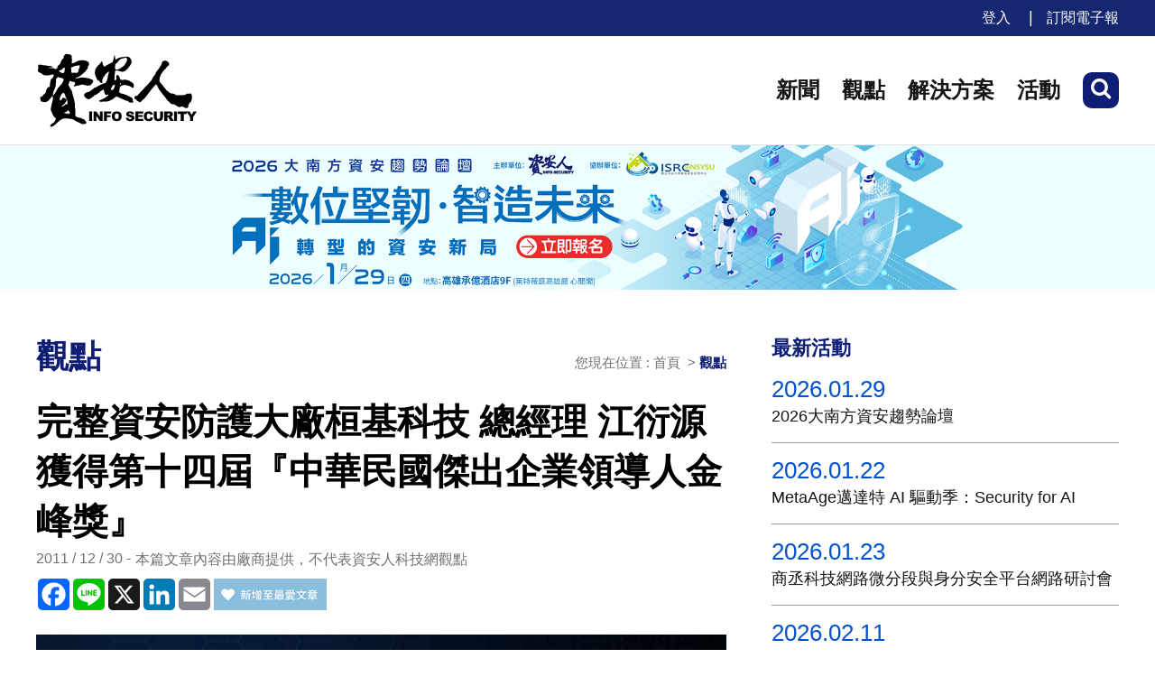

--- FILE ---
content_type: text/html; charset=utf-8
request_url: https://www.informationsecurity.com.tw/article/article_detail.aspx?aid=6553
body_size: 14590
content:

<!DOCTYPE html>
<html lang="en">
  <head><meta charset="UTF-8" /><meta name="viewport" content="width=device-width, initial-scale=1.0" /><link href="/css.css?1" rel="stylesheet" type="text/css" /><link rel="stylesheet" href="/css/is_m_css.css?4" /><title>
	完整資安防護大廠桓基科技 總經理 江衍源獲得第十四屆『中華民國傑出企業領導人金峰獎』 ,Information Security 資安人科技網
</title><meta name="SUBJECT" content="完整資安防護大廠桓基科技 總經理 江衍源獲得第十四屆『中華民國傑出企業領導人金峰獎』 "/>
<meta name="Description" content="中華民國傑出企業管理人協會(簡稱傑管會)成立於民國八十三年，向來以培育企業管理人、提升企業素質、凝聚本土企業向心力、擔任企業交流平台為己任，長期以來舉辦金峰獎，今年競賽項目計有：十大傑出企業、十大傑出領導人、十大傑出商品、十大傑出創業楷模、十大傑出創新研發等項目。">
<meta name="Keywords" content="傑管會,桓基,防火牆,郵件,伺服器">
<link rel="canonical" href="https://www.informationsecurity.com.tw/article/article_detail.aspx?aid=6553" />
<meta http-equiv="Content-Type" content="text/html; charset=utf-8" /><meta name="SUBJECT" content="安全管理服務,入侵偵測防制/弱點檢測,系統整合,防毒產品及內容過濾產品,加解密產品,其他,存取控制/身份認證,儲存設備,防火牆/VPN,資訊安全教育" /><meta name="AUTHOR" content="資安人科技網 Information Security" />
    <script src="/js/jquery.min.js"></script>
    <script src="/js/isjs.js?2"></script>
    <script src="/js/is_right.js?2"></script>
    <meta property="og:title" content="資安人科技網" /><meta property="og:site_name" content="資安人科技網" /><link rel="shortcut icon" type="image/x-icon" href="https://www.informationsecurity.com.tw/favicon.ico" />
    
    <style type="text/css">
      /* Youtube Reflexive */
      .vid-container {
        position: relative;
        padding-bottom: 56.25%;
        padding-top: 35px;
        height: 0;
        overflow: hidden;
        margin-bottom: 10px;
      }
  
      .vid-container iframe,
      .vid-container object,
      .vid-container embed {
        position: absolute;
        top: 0;
        left: 0;
        width: 100%;
        height: 100%;
      }
   
    </style>

    
  <meta property="og:image" content="https://www.informationsecurity.com.tw/upload/pic/case/!#$" /><meta property="og:title" content="完整資安防護大廠桓基科技 總經理 江衍源獲得第十四屆『中華民國傑出企業領導人金峰獎』 " /></head>


<body>

<form name="aspnetForm" method="post" action="./article_detail.aspx?aid=6553" onsubmit="javascript:return WebForm_OnSubmit();" id="aspnetForm">
<div>
<input type="hidden" name="__EVENTTARGET" id="__EVENTTARGET" value="" />
<input type="hidden" name="__EVENTARGUMENT" id="__EVENTARGUMENT" value="" />
<input type="hidden" name="__VIEWSTATE" id="__VIEWSTATE" value="/[base64]/[base64]/[base64]/[base64]/kvIHmpa3lkJHlv4PlipvjgIHmk5Tku7vkvIHmpa3kuqTmtYHlubPlj7Dngrrlt7Hku7vvvIzplbfmnJ/[base64]/ooY3mupDlhYjnlJ/[base64]/dHY9NjEmc2VhcmNoPeWCkeeuoeacgyIgY2xhc3M9InRhZyI+5YKR566h5pyDPC9hPjxhIGhyZWY9Ii9tYWluL3NlYXJjaF9saXN0LmFzcHg/dHY9NjEmc2VhcmNoPeahk+WfuiIgY2xhc3M9InRhZyI+5qGT5Z+6PC9hPjxhIGhyZWY9Ii9tYWluL3NlYXJjaF9saXN0LmFzcHg/dHY9NjEmc2VhcmNoPemYsueBq+eJhiIgY2xhc3M9InRhZyI+6Ziy54Gr54mGPC9hPjxhIGhyZWY9Ii9tYWluL3NlYXJjaF9saXN0LmFzcHg/dHY9NjEmc2VhcmNoPemDteS7tiIgY2xhc3M9InRhZyI+6YO15Lu2PC9hPjxhIGhyZWY9Ii9tYWluL3NlYXJjaF9saXN0LmFzcHg/[base64]/li5LntKLou5/pq5TmlLvmk4rmrKHmlbjkuIvpmY3vvIzotJbph5HmlK/ku5jph5HpoY3ljbvlibXmlrDpq5gFMTI2Mzc/[base64]/[base64]/ISzfQBhC9aD5nWP" />
</div>

<script type="text/javascript">
//<![CDATA[
var theForm = document.forms['aspnetForm'];
if (!theForm) {
    theForm = document.aspnetForm;
}
function __doPostBack(eventTarget, eventArgument) {
    if (!theForm.onsubmit || (theForm.onsubmit() != false)) {
        theForm.__EVENTTARGET.value = eventTarget;
        theForm.__EVENTARGUMENT.value = eventArgument;
        theForm.submit();
    }
}
//]]>
</script>


<script src="/WebResource.axd?d=JHHbsKigyPDRvFc4mEM5bnijjLivMDpQSlMyESZs5bSnwuIcnGYm5tCVqqABif-VdhzxFIl_HiXho5CF83e9plcuSis1&amp;t=638958247871792831" type="text/javascript"></script>


<script src="/WebResource.axd?d=wlMS9wxTzI5mQjK9lad1rhsOH45eFbUtflbaqWFqeJJx8qhHAyMjKMQ-urzEdtTgfIdHDbLrb1xxZu0MSiYwzR2J5-Y1&amp;t=638958247871792831" type="text/javascript"></script>
<script type="text/javascript">
//<![CDATA[
function WebForm_OnSubmit() {
if (typeof(ValidatorOnSubmit) == "function" && ValidatorOnSubmit() == false) return false;
return true;
}
//]]>
</script>

<div>

	<input type="hidden" name="__VIEWSTATEGENERATOR" id="__VIEWSTATEGENERATOR" value="829FA96E" />
	<input type="hidden" name="__EVENTVALIDATION" id="__EVENTVALIDATION" value="/wEdAAh1neEd8OJK/RnSuBZ6EfCky9RvzLc/rfhQKHaGgnzxTzPRpTyHea7w0q0aN1kkbO/oR1g7PQ37KEpmUkz8Y4BT+vyJYCpJt3tzhfi8Bl4qz+uSuaV6/tYDBQzSCa/uAyTKKLhr9Vwc4kza/d4kY3ZzUpMfr+qYZWspLE3BIXWKaFcKLEJtckiUVQgOQ0/7p902u0aY" />
</div>
    
<link rel="stylesheet" href="/font/css/fontello.css"/>
<style type="text/css">
input[type="image" i] {
    appearance: initial;
    background-color: initial;
    cursor: pointer;
    padding: initial;
    border: initial;
    max-width:70%;
}
</style>

<div class="bg_black"  style="display:none;">




<!-- Global site tag (gtag.js) - Google Analytics -->
<script async src="https://www.googletagmanager.com/gtag/js?id=UA-2559239-5"></script>
<script>
  window.dataLayer = window.dataLayer || [];
  function gtag(){dataLayer.push(arguments);}
  gtag('js', new Date());

  gtag('config', 'UA-2559239-5');
</script>

<!-- Global site tag (gtag.js) - Google Analytics -->
<script async src="https://www.googletagmanager.com/gtag/js?id=G-4DD517FMSF"></script>
<script>
  window.dataLayer = window.dataLayer || [];
  function gtag(){dataLayer.push(arguments);}
  gtag('js', new Date());

  gtag('config', 'G-4DD517FMSF');
</script>








      <div class="bg_box" ></div>

      <div class="full_search">
        <div class="search_box">
             <input name="ctl00$Header1$txt_searchkey" type="text" id="ctl00_Header1_txt_searchkey" class="search_input" placeholder="搜尋" onkeypress="javascript:return WebForm_FireDefaultButton(event, &#39;ctl00_Header1_btn_header_search&#39;)" />

            <div class="button">
              <input type="image" name="ctl00$Header1$btn_header_search" id="ctl00_Header1_btn_header_search" tabindex="1" alt="search" src="/images/bt_search2020.svg" onclick="javascript:WebForm_DoPostBackWithOptions(new WebForm_PostBackOptions(&quot;ctl00$Header1$btn_header_search&quot;, &quot;&quot;, true, &quot;Groupsearch&quot;, &quot;&quot;, false, false))" style="border-width:0px;" />
            </div>

             <span id="ctl00_Header1_ctl00" style="color:Red;display:none;"></span>
             <div id="ctl00_Header1_ctl01" style="color:Red;display:none;">

</div>

        </div>
      </div>

        <div class="login" style="display:none;">
            <i class="demo-icon icon-cancel-1" style="position: absolute; top:15px; right:10px; cursor: pointer;"></i>
            <div class="title">歡迎登入資安人</div>
            <span>若您還不是會員，請點選下方加入會員</span>
            <span id="ctl00_Header1_Label1" style="color:#f00"></span>
            <div class="input_border">
              <input name="ctl00$Header1$txt_userid" type="text" id="ctl00_Header1_txt_userid" class="login_input" placeholder="輸入帳號" onkeypress="javascript:return WebForm_FireDefaultButton(event, &#39;ctl00_Header1_btn_login1&#39;)" />
            </div>
            <div class="input_border">
              <input name="ctl00$Header1$password" type="password" id="ctl00_Header1_password" class="login_input" placeholder="輸入密碼" onkeypress="javascript:return WebForm_FireDefaultButton(event, &#39;ctl00_Header1_btn_login1&#39;)" />
            </div>
            <span><a href="/member/member_forget_pw.aspx">忘記密碼</a></span>
            <input type="submit" name="ctl00$Header1$btn_login1" value="登入" id="ctl00_Header1_btn_login1" class="button" />
            <a href="/member/reg_member.aspx" class="add"><i class="demo-icon icon-user-3"></i> 加入資安人會員</a>

        </div>

</div>

<div class="m_menu_box" >
  <div class="m_menuList">
    <div class="m_searchBox">
      <i class="demo-icon icon-search-8"></i>
      <input name="ctl00$Header1$m_txt_searchkey" type="text" id="ctl00_Header1_m_txt_searchkey" class="search_input" placeholder="搜尋" onkeypress="javascript:return WebForm_FireDefaultButton(event, &#39;ctl00_Header1_m_btn_header_search&#39;)" />
      <div class="button">
        <input type="image" name="ctl00$Header1$m_btn_header_search" id="ctl00_Header1_m_btn_header_search" tabindex="1" alt="search" src="/images/bt_search2020.svg" onclick="javascript:WebForm_DoPostBackWithOptions(new WebForm_PostBackOptions(&quot;ctl00$Header1$m_btn_header_search&quot;, &quot;&quot;, true, &quot;m_Groupsearch&quot;, &quot;&quot;, false, false))" style="border-width:0px;" />
      </div>
    </div>
    <span id="ctl00_Header1_ctl02" style="color:Red;display:none;"></span>
             <div id="ctl00_Header1_ctl03" style="color:Red;display:none;">

</div>
    <ul>
      <li><a id="ctl00_Header1_m_member_reg" class="login_btn" href="https://www.informationsecurity.com.tw/member/reg_member.aspx">登入</a></li>
      
      <li><a href="/article/article_list.aspx?mod=1">新聞</a></li>
      <li><a href="/article/article_list.aspx?mod=2">觀點</a></li>
      
      <li><a href="/article/article_list.aspx?mod=4">解決方案</a></li>
      <li><a href="/event/">活動</a></li>
      <li><a href="/e-newsletter/index.aspx">訂閱電子報</a></li>
    </ul>
    <ul class="top_line">
      <li>
        <a href="https://www.facebook.com/secutech/">
          <i class="demo-icon icon-facebook-circled-2"></i>資安人粉絲團
        </a>
      </li>
      <li>
        <a href="mailto:jerry.wu@taiwan.messefrankfurt.com?Subject=%E8%A9%A2%E5%95%8F%E8%B3%87%E5%AE%89%E4%BA%BA%E5%B0%88%E6%A1%88%E5%90%88%E4%BD%9C">
          <i class="demo-icon icon-mail-alt"></i>聯絡我們
        </a>
      </li>
    </ul>
    <ul class="top_line col_2">
      <li>
        <a href="https://www.facebook.com/secutech/about/?view_public_for=144033564550&ref=page_internal">關於我們</a>
      </li>
      <li>
        <a href="/cooperation.aspx">合作詢問</a>
      </li>
      <li>
        <a href="/privacy_policy.aspx">隱私權政策</a>
      </li>
    </ul>
    <div class="copyright">
      香港商法蘭克福展覽有限公司台灣傳媒分公司
      <br/>
      110 台北市信義區市民大道六段288號8F
      <br/>
      886-2-8729-1099
    </div>
  </div>

  <div class="m_menuBar">
    <a href="../main/index.aspx">
      <img src="../images/IS_logo_f.svg" alt="資安人科技網"/>
    </a>
    <i class="demo-icon icon-menu"></i>
  </div>

</div>




    <nav  style="display:none;">

      <a href="/main/index.aspx"><div class="is_logo"><img src="/images/IS_logo_f.svg" alt="資安人科技網"/></div></a>
      <div class="menu_box">
        <ul>
          <li><a href="/article/article_list.aspx?mod=1">新聞</a></li>
          <li><a href="/article/article_list.aspx?mod=2">觀點</a></li>
          
          <li><a href="/article/article_list.aspx?mod=4">解決方案</a></li>
          <li><a href="/event/">活動</a></li>
          <li><a href="/e-newsletter/index.aspx">訂閱電子報</a></li>
          <li><a id="ctl00_Header1_member_reg" class="login_nav" href="https://www.informationsecurity.com.tw/member/reg_member.aspx">登入</a></li>

          <li><a class="search search_fix" href=""><i class="demo-icon icon-search"></i></a></li>
        </ul>
      </div>
    </nav>
    <header class="full_container">
      <div class="tool_bar">
        <div class="container">
          <ul>
            <li><a id="ctl00_Header1_member_reg1" class="login_btn" href="https://www.informationsecurity.com.tw/member/reg_member.aspx">登入</a>&nbsp;&nbsp;</li>
            <li><a href="/e-newsletter/index.aspx">訂閱電子報</a></li>
          </ul>
        </div>
      </div>
      <div class="main_menu">
        <div class="container">
           <a href="/main/index.aspx"><div class="is_logo"><img src="/images/IS_logo.svg" alt=""/></div></a>
          <div class="menu_box">
            <ul>
             <li><a href="/article/article_list.aspx?mod=1">新聞</a></li>
             <li><a href="/article/article_list.aspx?mod=2">觀點</a></li>
             
             <li><a href="/article/article_list.aspx?mod=4">解決方案</a></li>
             <li><a href="/event/">活動</a></li>
             <li><a class="search" href=""><i class="demo-icon icon-search"></i></a></li>
            </ul>
          </div>
        </div>
      </div>
    </header>


    <div class="full_container full_banner"><a id="ctl00_Header1_adTop" href="/ascx/common/link.aspx?aid=1318" target="_blank"><img src="/upload/pic/ad/55803.0951807.jpg" alt="https://www.informationsecurity.com.tw/seminar/2026_KHOT/" style="border-width:0px;" /></a></div>
    <div class="full_container full_banner_m"><a id="ctl00_Header1_adTop_m" href="/ascx/common/link.aspx?aid=1319" target="_blank"><img src="/upload/pic/ad/55887.3029027.jpg" alt="https://www.informationsecurity.com.tw/seminar/2026_KHOT/" style="border-width:0px;" /></a></div>


    <div class="full_container all_container">
      <div class="container content">
         
        
        <div class="left_box">
            <div class="status_box w_93">
              <h3><span id="ctl00_ContentPlaceHolder1_lbArticleType">觀點</span></h3>
              <div class="breadcrumbs">您現在位置 : 首頁 &nbsp;&gt;&nbsp;<a href="article_list.aspx?mod=2" class="link_gray">觀點</a></div>
            </div>
            
                <div class="large_box">
                 
                  <h1 class="title_content w_93">完整資安防護大廠桓基科技 總經理 江衍源獲得第十四屆『中華民國傑出企業領導人金峰獎』 </h1>
                  <div class="info w_93">
                    <div class="date">2011 / 12 / 30 </div>
                    <div class="editor">本篇文章內容由廠商提供，不代表資安人科技網觀點</div>
                  </div>
                  <div class="share w_93" >
                    <div class="a2a_kit a2a_kit_size_35 a2a_default_style">
                       <a class="a2a_button_facebook"></a>
                       <a class="a2a_button_line"></a> 
                       <a class="a2a_button_x"></a>
                       <a class="a2a_button_linkedin"></a>
                       <a class="a2a_button_email"></a>
                    </div>
                    <script async src="https://static.addtoany.com/menu/page.js"></script>
                    <a href ="javascript:alert('請先登入會員');" ><img src="/article/images/icon_article.jpg" alt = "加入我的最愛"  border="0" height="35"/></a>
                  </div>
                  <div class="article_pic"><img src='/upload/pic/case/empty.jpg' alt='完整資安防護大廠桓基科技 總經理 江衍源獲得第十四屆『中華民國傑出企業領導人金峰獎』 '/></div>


                  

                </div>

                <div class="text mt30 w_93"><P><FONT color=#000000 size=3 face="Times New Roman">中華民國傑出企業管理人協會(簡稱傑管會)成立於民國八十三年，向來以培育企業管理人、提升企業素質、凝聚本土企業向心力、擔任企業交流平台為己任，長期以來舉辦金峰獎，今年競賽項目計有：十大傑出企業、十大傑出領導人、十大傑出商品、十大傑出創業楷模、十大傑出創新研發等項目。 <BR></FONT></P>
<P><FONT color=#000000 size=3 face="Times New Roman">桓基科技為國內全方位的資訊安全防護原廠，多年持續為國內政府單位、教育單位與中小企業不同大小規模單位提供網路安全防火牆、網站防火牆、郵件安全、郵件伺服器等企業單位都不可缺少的各種資訊安全產品與服務，多年來領先的產品技術與獲客戶高度肯定的服務也讓桓基科技屢次獲得國內外知名獎項之肯定，如 COMPUTEX Best Choice Award、台灣中小企業創新研究獎、玉山獎等殊榮；此次第十四屆金峰獎，桓基科技再度由於優秀的網路、郵件防火牆之產品與服務，突破競爭者重圍，獲選十大優秀企業肯定，桓基科技總經理 江衍源先生並同時榮獲十大傑出企業領導人之獎項殊榮。 <BR></FONT><FONT color=#000000 size=3 face="Times New Roman"></FONT></P>
<P><FONT color=#000000 size=3 face="Times New Roman">&nbsp;</P>
</FONT></div>
                <div class="tag_box w_93">
                    <a href="/main/search_list.aspx?tv=61&search=傑管會" class="tag">傑管會</a><a href="/main/search_list.aspx?tv=61&search=桓基" class="tag">桓基</a><a href="/main/search_list.aspx?tv=61&search=防火牆" class="tag">防火牆</a><a href="/main/search_list.aspx?tv=61&search=郵件" class="tag">郵件</a><a href="/main/search_list.aspx?tv=61&search=伺服器" class="tag">伺服器</a>
                </div>
                <div class="share w_93" style="margin-top:30px;display:flex;">
                    <div class="a2a_kit a2a_kit_size_35 a2a_default_style">
                       <a class="a2a_button_facebook"></a>
                       <a class="a2a_button_line"></a>
                       <a class="a2a_button_x"></a>
                       <a class="a2a_button_linkedin"></a>
                       <a class="a2a_button_email"></a>
                       
                    </div>
                  <a href ="javascript:alert('請先登入會員');" ><img src="/article/images/icon_article.jpg" alt = "加入我的最愛"  border="0" height="35"/></a>
                </div>
              
            <div id="bottom"></div>

        </div>



         <div class="right_box mobile_right_box">
           <div id="right_box_top"></div>
           
     <h4>最新活動</h4>
        	
                      <div class="even_box">
                        <div class="big_date">2026.01.29</div>
                        <div><a href="/event/"  class="title" >2026大南方資安趨勢論壇</a></div>
                      </div>               
                  
                      <div class="even_box">
                        <div class="big_date">2026.01.22</div>
                        <div><a href="/event/"  class="title" >MetaAge邁達特 AI 驅動季：Security for AI</a></div>
                      </div>               
                  
                      <div class="even_box">
                        <div class="big_date">2026.01.23</div>
                        <div><a href="/event/"  class="title" >商丞科技網路微分段與身分安全平台網路研討會</a></div>
                      </div>               
                  
                      <div class="even_box">
                        <div class="big_date">2026.02.11</div>
                        <div><a href="/event/"  class="title" >年度資安趨勢分析從零信任到AI Agent 新運維</a></div>
                      </div>               
                  
                      <div class="even_box">
                        <div class="big_date">2026.03.26</div>
                        <div><a href="/event/"  class="title" >2026年3月份 ISA/IEC 62443 網路安全基礎專家證照課程</a></div>
                      </div>               
                  
                      <div class="even_box">
                        <div class="big_date">2026.04.13</div>
                        <div><a href="/event/"  class="title" >CRA 法規倒數計時！透過 ISA/IEC 62443 IC47課程 打造符合歐盟標準的資安產品</a></div>
                      </div>               
                  
     <a class="btn wire" href="/event/">看更多活動</a>
           
  <div class="banner_box"><a id="ctl00_bannerRight1_adRight1" border="0" href="/ascx/common/link.aspx?aid=1314" target="_blank"><img src="/upload/pic/ad/36106.7504055.jpg" alt="https://www.informationsecurity.com.tw/e-newsletter/index.aspx" style="border-width:0px;" /></a></div> 
 
           
            <h4>大家都在看</h4>
        	  
                    <a href="/article/article_detail.aspx?aid=12620">
                      <div class="articleList_box mR_List">
                        <div class="pic"><img src="/upload/pic/case/71348.5244789.jpg" alt="趨勢科技Apex Central 爆 9.8 分重大漏洞，PoC 程式碼已公開企業須立即修補" /></div>
                        <div class="info_box_s">
                          <div class="title">趨勢科技Apex Central 爆 9.8 分重大漏洞，PoC 程式碼已公開企業須立即修補</div>
                        </div>
                      </div>
                    </a>
                
                    <a href="/article/article_detail.aspx?aid=12480">
                      <div class="articleList_box mR_List">
                        <div class="pic"><img src="/upload/pic/case/63171.6507639.jpg" alt="【實錄】2026必須關注的資安大趨勢" /></div>
                        <div class="info_box_s">
                          <div class="title">【實錄】2026必須關注的資安大趨勢</div>
                        </div>
                      </div>
                    </a>
                
                    <a href="/article/article_detail.aspx?aid=12640">
                      <div class="articleList_box mR_List">
                        <div class="pic"><img src="/upload/pic/case/70106.4155599.jpg" alt="資安署114年12月資安月報：《危害國家資通安全產品審查辦法》正式上路；SSL VPN漏洞成駭客入侵破口" /></div>
                        <div class="info_box_s">
                          <div class="title">資安署114年12月資安月報：《危害國家資通安全產品審查辦法》正式上路；SSL VPN漏洞成駭客入侵破口</div>
                        </div>
                      </div>
                    </a>
                
                    <a href="/article/article_detail.aspx?aid=12461">
                      <div class="articleList_box mR_List">
                        <div class="pic"><img src="/upload/pic/case/59525.8690364.jpg" alt="【實錄】2025 金融資安發展論壇：AI、零信任、供應鏈與後量子時代的風險重構" /></div>
                        <div class="info_box_s">
                          <div class="title">【實錄】2025 金融資安發展論壇：AI、零信任、供應鏈與後量子時代的風險重構</div>
                        </div>
                      </div>
                    </a>
                
                    <a href="/article/article_detail.aspx?aid=12621">
                      <div class="articleList_box mR_List">
                        <div class="pic"><img src="/upload/pic/case/72210.5490097.jpg" alt="美國CISA 示警HPE OneView 最高嚴重性漏洞已遭利用，未經驗證可遠端執行程式碼" /></div>
                        <div class="info_box_s">
                          <div class="title">美國CISA 示警HPE OneView 最高嚴重性漏洞已遭利用，未經驗證可遠端執行程式碼</div>
                        </div>
                      </div>
                    </a>
                
            <div id="r_bottom"></div>

           
<div style="height:400px;" class="fb_box">

<div id="fb-root" ></div>


<script async defer crossorigin="anonymous" src="https://connect.facebook.net/zh_TW/sdk.js#xfbml=1&version=v17.0" nonce="J3FhiE5S"></script>


  <table width="100%" height="400" border="1" cellspacing="0" cellpadding="0" bordercolor="#C5DBE9">
        <tr>
          <td bordercolor="#ffffff">
           
           <div class="fb-page" data-href="https://www.facebook.com/infosectwn/" data-tabs="timeline" data-width="500" data-height="400" data-small-header="true" data-adapt-container-width="true" data-hide-cover="false" data-show-facepile="true"><blockquote cite="https://www.facebook.com/infosectwn/" class="fb-xfbml-parse-ignore"><a href="https://www.facebook.com/infosectwn/">資安人科技網</a></blockquote></div>
          </td>
        </tr>
      </table>
</div>
<br/><br/>
           <div id="right_box_bottom"></div>
         </div>
      </div>
      <div id="bottom"></div>
      <div id="ctl00_Relation1_pan_recommand_article">
	
         <div class="container">
            <h4 class="w_93 mt_30">文章推薦</h4>
            <div class="content mt10 w_100">
              <div class="col_3">
                
                      <div class="square">
                         <div class="pic"><a href="/article/article_detail.aspx?aid=12637"><img src="/thumbnail.ashx?max=400&file=/upload/pic/case/51578.3650675.jpg" alt="勒索軟體攻擊次數下降，贖金支付金額卻創新高"/></a></div>
                         <a href="/article/article_detail.aspx?aid=12637">勒索軟體攻擊次數下降，贖金支付金額卻創新高</a>
                      </div>
                   
                      <div class="square">
                         <div class="pic"><a href="/article/article_detail.aspx?aid=12639"><img src="/thumbnail.ashx?max=400&file=/upload/pic/case/69122.6159839.jpg" alt="衛福部主權雲八大技術門檻解析：金鑰自主、不可逆刪除、雙活架構"/></a></div>
                         <a href="/article/article_detail.aspx?aid=12639">衛福部主權雲八大技術門檻解析：金鑰自主、不可逆刪除、雙活架構</a>
                      </div>
                   
                      <div class="square">
                         <div class="pic"><a href="/article/article_detail.aspx?aid=12640"><img src="/thumbnail.ashx?max=400&file=/upload/pic/case/70106.4155599.jpg" alt="資安署114年12月資安月報：《危害國家資通安全產品審查辦法》正式上路；SSL VPN漏洞成駭客入侵破口"/></a></div>
                         <a href="/article/article_detail.aspx?aid=12640">資安署114年12月資安月報：《危害國家資通安全產品審查辦法》正式上路；SSL VPN漏洞成駭客入侵破口</a>
                      </div>
                   
              </div>
            </div>
         </div>
       
</div>



    </div>



       
    <div class="full_container footer_box">
      <div class="container m_footer">
        <div class="copyright">香港商法蘭克福展覽有限公司台灣分公司&nbsp;|&nbsp;110 台北市信義區市民大道六段288號8F&nbsp;|&nbsp;886-2-8729-1099<br/>Copyright © 2026 Messe Frankfurt (HK) Limited, Taiwan Branch. All right reserved.</div>
        <div class="mflogo"><img src="https://www.informationsecurity.com.tw/images/mf_logo.png" alt="mflogo"/></div>
      </div>
    </div>
    <div class="scrollTop"><i class="demo-icon icon-up-open-1"></i> </div>
    <script type="text/javascript" src="/js/unselect.js"></script>


<script type="text/javascript">
//<![CDATA[
var Page_ValidationSummaries =  new Array(document.getElementById("ctl00_Header1_ctl01"), document.getElementById("ctl00_Header1_ctl03"));
var Page_Validators =  new Array(document.getElementById("ctl00_Header1_ctl00"), document.getElementById("ctl00_Header1_ctl02"));
//]]>
</script>

<script type="text/javascript">
//<![CDATA[
var ctl00_Header1_ctl00 = document.all ? document.all["ctl00_Header1_ctl00"] : document.getElementById("ctl00_Header1_ctl00");
ctl00_Header1_ctl00.controltovalidate = "ctl00_Header1_txt_searchkey";
ctl00_Header1_ctl00.errormessage = "請輸入關鍵字！";
ctl00_Header1_ctl00.display = "None";
ctl00_Header1_ctl00.validationGroup = "Groupsearch";
ctl00_Header1_ctl00.evaluationfunction = "RequiredFieldValidatorEvaluateIsValid";
ctl00_Header1_ctl00.initialvalue = "";
var ctl00_Header1_ctl01 = document.all ? document.all["ctl00_Header1_ctl01"] : document.getElementById("ctl00_Header1_ctl01");
ctl00_Header1_ctl01.headertext = "error：";
ctl00_Header1_ctl01.showmessagebox = "True";
ctl00_Header1_ctl01.showsummary = "False";
ctl00_Header1_ctl01.validationGroup = "Groupsearch";
var ctl00_Header1_ctl02 = document.all ? document.all["ctl00_Header1_ctl02"] : document.getElementById("ctl00_Header1_ctl02");
ctl00_Header1_ctl02.controltovalidate = "ctl00_Header1_m_txt_searchkey";
ctl00_Header1_ctl02.errormessage = "請輸入關鍵字！";
ctl00_Header1_ctl02.display = "None";
ctl00_Header1_ctl02.validationGroup = "m_Groupsearch";
ctl00_Header1_ctl02.evaluationfunction = "RequiredFieldValidatorEvaluateIsValid";
ctl00_Header1_ctl02.initialvalue = "";
var ctl00_Header1_ctl03 = document.all ? document.all["ctl00_Header1_ctl03"] : document.getElementById("ctl00_Header1_ctl03");
ctl00_Header1_ctl03.headertext = "error：";
ctl00_Header1_ctl03.showmessagebox = "True";
ctl00_Header1_ctl03.showsummary = "False";
ctl00_Header1_ctl03.validationGroup = "m_Groupsearch";
//]]>
</script>


<script type="text/javascript">
//<![CDATA[

var Page_ValidationActive = false;
if (typeof(ValidatorOnLoad) == "function") {
    ValidatorOnLoad();
}

function ValidatorOnSubmit() {
    if (Page_ValidationActive) {
        return ValidatorCommonOnSubmit();
    }
    else {
        return true;
    }
}
        //]]>
</script>
</form>
</body>
</html>


--- FILE ---
content_type: text/css
request_url: https://www.informationsecurity.com.tw/font/css/fontello.css
body_size: 29553
content:
@font-face {
  font-family: 'fontello';
  src: url('../font/fontello.eot?94995761');
  src: url('../font/fontello.eot?94995761#iefix') format('embedded-opentype'),
       url('../font/fontello.woff2?94995761') format('woff2'),
       url('../font/fontello.woff?94995761') format('woff'),
       url('../font/fontello.ttf?94995761') format('truetype'),
       url('../font/fontello.svg?94995761#fontello') format('svg');
  font-weight: normal;
  font-style: normal;
}
/* Chrome hack: SVG is rendered more smooth in Windozze. 100% magic, uncomment if you need it. */
/* Note, that will break hinting! In other OS-es font will be not as sharp as it could be */
/*
@media screen and (-webkit-min-device-pixel-ratio:0) {
  @font-face {
    font-family: 'fontello';
    src: url('../font/fontello.svg?94995761#fontello') format('svg');
  }
}
*/
 
 [class^="icon-"]:before, [class*=" icon-"]:before {
  font-family: "fontello";
  font-style: normal;
  font-weight: normal;
  speak: none;
 
  display: inline-block;
  text-decoration: inherit;
  width: 1em;
  margin-right: .2em;
  text-align: center;
  /* opacity: .8; */
 
  /* For safety - reset parent styles, that can break glyph codes*/
  font-variant: normal;
  text-transform: none;
 
  /* fix buttons height, for twitter bootstrap */
  line-height: 1em;
 
  /* Animation center compensation - margins should be symmetric */
  /* remove if not needed */
  margin-left: .2em;
 
  /* you can be more comfortable with increased icons size */
  /* font-size: 120%; */
 
  /* Font smoothing. That was taken from TWBS */
  -webkit-font-smoothing: antialiased;
  -moz-osx-font-smoothing: grayscale;
 
  /* Uncomment for 3D effect */
  /* text-shadow: 1px 1px 1px rgba(127, 127, 127, 0.3); */
}
 
.icon-torso:before { content: '\e800'; } /* '' */
.icon-video-4:before { content: '\e801'; } /* '' */
.icon-emo-happy:before { content: '\e802'; } /* '' */
.icon-emo-wink:before { content: '\e803'; } /* '' */
.icon-emo-unhappy:before { content: '\e804'; } /* '' */
.icon-emo-sleep:before { content: '\e805'; } /* '' */
.icon-emo-thumbsup:before { content: '\e806'; } /* '' */
.icon-emo-devil:before { content: '\e807'; } /* '' */
.icon-emo-surprised:before { content: '\e808'; } /* '' */
.icon-emo-tongue:before { content: '\e809'; } /* '' */
.icon-emo-coffee:before { content: '\e80a'; } /* '' */
.icon-emo-sunglasses:before { content: '\e80b'; } /* '' */
.icon-emo-displeased:before { content: '\e80c'; } /* '' */
.icon-emo-beer:before { content: '\e80d'; } /* '' */
.icon-emo-grin:before { content: '\e80e'; } /* '' */
.icon-emo-angry:before { content: '\e80f'; } /* '' */
.icon-emo-saint:before { content: '\e810'; } /* '' */
.icon-emo-cry:before { content: '\e811'; } /* '' */
.icon-emo-shoot:before { content: '\e812'; } /* '' */
.icon-emo-wink2:before { content: '\e813'; } /* '' */
.icon-emo-squint:before { content: '\e814'; } /* '' */
.icon-emo-laugh:before { content: '\e815'; } /* '' */
.icon-glass:before { content: '\e816'; } /* '' */
.icon-music:before { content: '\e817'; } /* '' */
.icon-search:before { content: '\e818'; } /* '' */
.icon-mail:before { content: '\e819'; } /* '' */
.icon-heart:before { content: '\e81a'; } /* '' */
.icon-heart-empty:before { content: '\e81b'; } /* '' */
.icon-star:before { content: '\e81c'; } /* '' */
.icon-star-empty:before { content: '\e81d'; } /* '' */
.icon-star-half:before { content: '\e81e'; } /* '' */
.icon-user:before { content: '\e81f'; } /* '' */
.icon-users:before { content: '\e820'; } /* '' */
.icon-video:before { content: '\e821'; } /* '' */
.icon-videocam:before { content: '\e822'; } /* '' */
.icon-picture:before { content: '\e823'; } /* '' */
.icon-camera:before { content: '\e824'; } /* '' */
.icon-camera-alt:before { content: '\e825'; } /* '' */
.icon-th-large:before { content: '\e826'; } /* '' */
.icon-th:before { content: '\e827'; } /* '' */
.icon-th-list:before { content: '\e828'; } /* '' */
.icon-ok:before { content: '\e829'; } /* '' */
.icon-ok-circled:before { content: '\e82a'; } /* '' */
.icon-ok-circled2:before { content: '\e82b'; } /* '' */
.icon-cancel:before { content: '\e82c'; } /* '' */
.icon-cancel-circled:before { content: '\e82d'; } /* '' */
.icon-cancel-circled2:before { content: '\e82e'; } /* '' */
.icon-plus:before { content: '\e82f'; } /* '' */
.icon-spin1:before { content: '\e830'; } /* '' */
.icon-spin2:before { content: '\e831'; } /* '' */
.icon-spin3:before { content: '\e832'; } /* '' */
.icon-plus-circled:before { content: '\e833'; } /* '' */
.icon-spin4:before { content: '\e834'; } /* '' */
.icon-minus:before { content: '\e835'; } /* '' */
.icon-minus-circled:before { content: '\e836'; } /* '' */
.icon-help-circled:before { content: '\e837'; } /* '' */
.icon-spin5:before { content: '\e838'; } /* '' */
.icon-spin6:before { content: '\e839'; } /* '' */
.icon-info-circled:before { content: '\e83a'; } /* '' */
.icon-home:before { content: '\e83b'; } /* '' */
.icon-link:before { content: '\e83c'; } /* '' */
.icon-attach:before { content: '\e83d'; } /* '' */
.icon-lock:before { content: '\e83e'; } /* '' */
.icon-lock-open:before { content: '\e83f'; } /* '' */
.icon-firefox:before { content: '\e840'; } /* '' */
.icon-chrome:before { content: '\e841'; } /* '' */
.icon-opera:before { content: '\e842'; } /* '' */
.icon-ie:before { content: '\e843'; } /* '' */
.icon-crown:before { content: '\e844'; } /* '' */
.icon-crown-plus:before { content: '\e845'; } /* '' */
.icon-crown-minus:before { content: '\e846'; } /* '' */
.icon-marquee:before { content: '\e847'; } /* '' */
.icon-pin:before { content: '\e848'; } /* '' */
.icon-eye:before { content: '\e849'; } /* '' */
.icon-eye-off:before { content: '\e84a'; } /* '' */
.icon-tag:before { content: '\e84b'; } /* '' */
.icon-tags:before { content: '\e84c'; } /* '' */
.icon-bookmark:before { content: '\e84d'; } /* '' */
.icon-flag:before { content: '\e84e'; } /* '' */
.icon-thumbs-up:before { content: '\e84f'; } /* '' */
.icon-thumbs-down:before { content: '\e850'; } /* '' */
.icon-download:before { content: '\e851'; } /* '' */
.icon-upload:before { content: '\e852'; } /* '' */
.icon-forward:before { content: '\e853'; } /* '' */
.icon-export:before { content: '\e854'; } /* '' */
.icon-pencil:before { content: '\e855'; } /* '' */
.icon-edit:before { content: '\e856'; } /* '' */
.icon-print:before { content: '\e857'; } /* '' */
.icon-retweet:before { content: '\e858'; } /* '' */
.icon-comment:before { content: '\e859'; } /* '' */
.icon-chat:before { content: '\e85a'; } /* '' */
.icon-bell:before { content: '\e85b'; } /* '' */
.icon-attention:before { content: '\e85c'; } /* '' */
.icon-attention-circled:before { content: '\e85d'; } /* '' */
.icon-location:before { content: '\e85e'; } /* '' */
.icon-trash-empty:before { content: '\e85f'; } /* '' */
.icon-doc:before { content: '\e860'; } /* '' */
.icon-folder:before { content: '\e861'; } /* '' */
.icon-folder-open:before { content: '\e862'; } /* '' */
.icon-phone:before { content: '\e863'; } /* '' */
.icon-cog:before { content: '\e864'; } /* '' */
.icon-cog-alt:before { content: '\e865'; } /* '' */
.icon-wrench:before { content: '\e866'; } /* '' */
.icon-basket:before { content: '\e867'; } /* '' */
.icon-calendar:before { content: '\e868'; } /* '' */
.icon-login:before { content: '\e869'; } /* '' */
.icon-logout:before { content: '\e86a'; } /* '' */
.icon-volume-off:before { content: '\e86b'; } /* '' */
.icon-volume-down:before { content: '\e86c'; } /* '' */
.icon-volume-up:before { content: '\e86d'; } /* '' */
.icon-headphones:before { content: '\e86e'; } /* '' */
.icon-clock:before { content: '\e86f'; } /* '' */
.icon-block:before { content: '\e870'; } /* '' */
.icon-resize-full:before { content: '\e871'; } /* '' */
.icon-resize-small:before { content: '\e872'; } /* '' */
.icon-resize-vertical:before { content: '\e873'; } /* '' */
.icon-resize-horizontal:before { content: '\e874'; } /* '' */
.icon-zoom-in:before { content: '\e875'; } /* '' */
.icon-zoom-out:before { content: '\e876'; } /* '' */
.icon-down-circled2:before { content: '\e877'; } /* '' */
.icon-up-circled2:before { content: '\e878'; } /* '' */
.icon-down-dir:before { content: '\e879'; } /* '' */
.icon-up-dir:before { content: '\e87a'; } /* '' */
.icon-left-dir:before { content: '\e87b'; } /* '' */
.icon-right-dir:before { content: '\e87c'; } /* '' */
.icon-down-open:before { content: '\e87d'; } /* '' */
.icon-left-open:before { content: '\e87e'; } /* '' */
.icon-right-open:before { content: '\e87f'; } /* '' */
.icon-up-open:before { content: '\e880'; } /* '' */
.icon-down-big:before { content: '\e881'; } /* '' */
.icon-left-big:before { content: '\e882'; } /* '' */
.icon-right-big:before { content: '\e883'; } /* '' */
.icon-up-big:before { content: '\e884'; } /* '' */
.icon-right-hand:before { content: '\e885'; } /* '' */
.icon-left-hand:before { content: '\e886'; } /* '' */
.icon-up-hand:before { content: '\e887'; } /* '' */
.icon-down-hand:before { content: '\e888'; } /* '' */
.icon-cw:before { content: '\e889'; } /* '' */
.icon-ccw:before { content: '\e88a'; } /* '' */
.icon-arrows-cw:before { content: '\e88b'; } /* '' */
.icon-shuffle:before { content: '\e88c'; } /* '' */
.icon-play:before { content: '\e88d'; } /* '' */
.icon-play-circled2:before { content: '\e88e'; } /* '' */
.icon-stop:before { content: '\e88f'; } /* '' */
.icon-pause:before { content: '\e890'; } /* '' */
.icon-to-end:before { content: '\e891'; } /* '' */
.icon-to-end-alt:before { content: '\e892'; } /* '' */
.icon-to-start:before { content: '\e893'; } /* '' */
.icon-to-start-alt:before { content: '\e894'; } /* '' */
.icon-fast-fw:before { content: '\e895'; } /* '' */
.icon-fast-bw:before { content: '\e896'; } /* '' */
.icon-eject:before { content: '\e897'; } /* '' */
.icon-target:before { content: '\e898'; } /* '' */
.icon-signal:before { content: '\e899'; } /* '' */
.icon-award:before { content: '\e89a'; } /* '' */
.icon-inbox:before { content: '\e89b'; } /* '' */
.icon-globe:before { content: '\e89c'; } /* '' */
.icon-cloud:before { content: '\e89d'; } /* '' */
.icon-flash:before { content: '\e89e'; } /* '' */
.icon-umbrella:before { content: '\e89f'; } /* '' */
.icon-flight:before { content: '\e8a0'; } /* '' */
.icon-leaf:before { content: '\e8a1'; } /* '' */
.icon-font:before { content: '\e8a2'; } /* '' */
.icon-bold:before { content: '\e8a3'; } /* '' */
.icon-italic:before { content: '\e8a4'; } /* '' */
.icon-text-height:before { content: '\e8a5'; } /* '' */
.icon-text-width:before { content: '\e8a6'; } /* '' */
.icon-align-left:before { content: '\e8a7'; } /* '' */
.icon-align-center:before { content: '\e8a8'; } /* '' */
.icon-align-right:before { content: '\e8a9'; } /* '' */
.icon-align-justify:before { content: '\e8aa'; } /* '' */
.icon-list:before { content: '\e8ab'; } /* '' */
.icon-indent-left:before { content: '\e8ac'; } /* '' */
.icon-indent-right:before { content: '\e8ad'; } /* '' */
.icon-scissors:before { content: '\e8ae'; } /* '' */
.icon-briefcase:before { content: '\e8af'; } /* '' */
.icon-off:before { content: '\e8b0'; } /* '' */
.icon-road:before { content: '\e8b1'; } /* '' */
.icon-list-alt:before { content: '\e8b2'; } /* '' */
.icon-qrcode:before { content: '\e8b3'; } /* '' */
.icon-barcode:before { content: '\e8b4'; } /* '' */
.icon-book:before { content: '\e8b5'; } /* '' */
.icon-adjust:before { content: '\e8b6'; } /* '' */
.icon-tint:before { content: '\e8b7'; } /* '' */
.icon-check:before { content: '\e8b8'; } /* '' */
.icon-asterisk:before { content: '\e8b9'; } /* '' */
.icon-gift:before { content: '\e8ba'; } /* '' */
.icon-fire:before { content: '\e8bb'; } /* '' */
.icon-magnet:before { content: '\e8bc'; } /* '' */
.icon-chart-bar:before { content: '\e8bd'; } /* '' */
.icon-credit-card:before { content: '\e8be'; } /* '' */
.icon-floppy:before { content: '\e8bf'; } /* '' */
.icon-megaphone:before { content: '\e8c0'; } /* '' */
.icon-key:before { content: '\e8c1'; } /* '' */
.icon-truck:before { content: '\e8c2'; } /* '' */
.icon-hammer:before { content: '\e8c3'; } /* '' */
.icon-lemon:before { content: '\e8c4'; } /* '' */
.icon-note:before { content: '\e8c5'; } /* '' */
.icon-note-beamed:before { content: '\e8c6'; } /* '' */
.icon-music-1:before { content: '\e8c7'; } /* '' */
.icon-search-1:before { content: '\e8c8'; } /* '' */
.icon-flashlight:before { content: '\e8c9'; } /* '' */
.icon-mail-1:before { content: '\e8ca'; } /* '' */
.icon-heart-1:before { content: '\e8cb'; } /* '' */
.icon-heart-empty-1:before { content: '\e8cc'; } /* '' */
.icon-star-1:before { content: '\e8cd'; } /* '' */
.icon-star-empty-1:before { content: '\e8ce'; } /* '' */
.icon-user-1:before { content: '\e8cf'; } /* '' */
.icon-users-1:before { content: '\e8d0'; } /* '' */
.icon-user-add:before { content: '\e8d1'; } /* '' */
.icon-video-1:before { content: '\e8d2'; } /* '' */
.icon-picture-1:before { content: '\e8d3'; } /* '' */
.icon-camera-1:before { content: '\e8d4'; } /* '' */
.icon-layout:before { content: '\e8d5'; } /* '' */
.icon-menu-1:before { content: '\e8d6'; } /* '' */
.icon-check-1:before { content: '\e8d7'; } /* '' */
.icon-cancel-1:before { content: '\e8d8'; } /* '' */
.icon-cancel-circled-1:before { content: '\e8d9'; } /* '' */
.icon-cancel-squared:before { content: '\e8da'; } /* '' */
.icon-plus-1:before { content: '\e8db'; } /* '' */
.icon-plus-circled-1:before { content: '\e8dc'; } /* '' */
.icon-plus-squared-1:before { content: '\e8dd'; } /* '' */
.icon-minus-1:before { content: '\e8de'; } /* '' */
.icon-minus-circled-1:before { content: '\e8df'; } /* '' */
.icon-minus-squared-1:before { content: '\e8e0'; } /* '' */
.icon-help-1:before { content: '\e8e1'; } /* '' */
.icon-help-circled-1:before { content: '\e8e2'; } /* '' */
.icon-info-1:before { content: '\e8e3'; } /* '' */
.icon-info-circled-1:before { content: '\e8e4'; } /* '' */
.icon-back:before { content: '\e8e5'; } /* '' */
.icon-home-1:before { content: '\e8e6'; } /* '' */
.icon-link-1:before { content: '\e8e7'; } /* '' */
.icon-attach-1:before { content: '\e8e8'; } /* '' */
.icon-lock-1:before { content: '\e8e9'; } /* '' */
.icon-lock-open-1:before { content: '\e8ea'; } /* '' */
.icon-eye-1:before { content: '\e8eb'; } /* '' */
.icon-tag-1:before { content: '\e8ec'; } /* '' */
.icon-bookmark-1:before { content: '\e8ed'; } /* '' */
.icon-bookmarks:before { content: '\e8ee'; } /* '' */
.icon-flag-1:before { content: '\e8ef'; } /* '' */
.icon-thumbs-up-1:before { content: '\e8f0'; } /* '' */
.icon-thumbs-down-1:before { content: '\e8f1'; } /* '' */
.icon-download-1:before { content: '\e8f2'; } /* '' */
.icon-upload-1:before { content: '\e8f3'; } /* '' */
.icon-upload-cloud-1:before { content: '\e8f4'; } /* '' */
.icon-reply-1:before { content: '\e8f5'; } /* '' */
.icon-reply-all-1:before { content: '\e8f6'; } /* '' */
.icon-forward-1:before { content: '\e8f7'; } /* '' */
.icon-quote:before { content: '\e8f8'; } /* '' */
.icon-code-1:before { content: '\e8f9'; } /* '' */
.icon-export-1:before { content: '\e8fa'; } /* '' */
.icon-pencil-1:before { content: '\e8fb'; } /* '' */
.icon-feather:before { content: '\e8fc'; } /* '' */
.icon-print-1:before { content: '\e8fd'; } /* '' */
.icon-retweet-1:before { content: '\e8fe'; } /* '' */
.icon-keyboard-1:before { content: '\e8ff'; } /* '' */
.icon-comment-1:before { content: '\e900'; } /* '' */
.icon-chat-1:before { content: '\e901'; } /* '' */
.icon-bell-1:before { content: '\e902'; } /* '' */
.icon-attention-1:before { content: '\e903'; } /* '' */
.icon-alert:before { content: '\e904'; } /* '' */
.icon-vcard:before { content: '\e905'; } /* '' */
.icon-address:before { content: '\e906'; } /* '' */
.icon-location-1:before { content: '\e907'; } /* '' */
.icon-map-1:before { content: '\e908'; } /* '' */
.icon-direction-1:before { content: '\e909'; } /* '' */
.icon-compass-1:before { content: '\e90a'; } /* '' */
.icon-cup:before { content: '\e90b'; } /* '' */
.icon-trash-1:before { content: '\e90c'; } /* '' */
.icon-doc-1:before { content: '\e90d'; } /* '' */
.icon-docs-1:before { content: '\e90e'; } /* '' */
.icon-doc-landscape:before { content: '\e90f'; } /* '' */
.icon-doc-text-1:before { content: '\e910'; } /* '' */
.icon-doc-text-inv-1:before { content: '\e911'; } /* '' */
.icon-newspaper-1:before { content: '\e912'; } /* '' */
.icon-book-open:before { content: '\e913'; } /* '' */
.icon-book-1:before { content: '\e914'; } /* '' */
.icon-folder-1:before { content: '\e915'; } /* '' */
.icon-archive:before { content: '\e916'; } /* '' */
.icon-box-1:before { content: '\e917'; } /* '' */
.icon-rss-1:before { content: '\e918'; } /* '' */
.icon-phone-1:before { content: '\e919'; } /* '' */
.icon-cog-1:before { content: '\e91a'; } /* '' */
.icon-tools:before { content: '\e91b'; } /* '' */
.icon-share-1:before { content: '\e91c'; } /* '' */
.icon-shareable:before { content: '\e91d'; } /* '' */
.icon-basket-1:before { content: '\e91e'; } /* '' */
.icon-bag:before { content: '\e91f'; } /* '' */
.icon-calendar-1:before { content: '\e920'; } /* '' */
.icon-login-1:before { content: '\e921'; } /* '' */
.icon-logout-1:before { content: '\e922'; } /* '' */
.icon-mic-1:before { content: '\e923'; } /* '' */
.icon-mute-1:before { content: '\e924'; } /* '' */
.icon-sound:before { content: '\e925'; } /* '' */
.icon-volume:before { content: '\e926'; } /* '' */
.icon-clock-1:before { content: '\e927'; } /* '' */
.icon-hourglass-4:before { content: '\e928'; } /* '' */
.icon-lamp:before { content: '\e929'; } /* '' */
.icon-light-down:before { content: '\e92a'; } /* '' */
.icon-light-up:before { content: '\e92b'; } /* '' */
.icon-adjust-1:before { content: '\e92c'; } /* '' */
.icon-block-1:before { content: '\e92d'; } /* '' */
.icon-resize-full-1:before { content: '\e92e'; } /* '' */
.icon-resize-small-1:before { content: '\e92f'; } /* '' */
.icon-popup:before { content: '\e930'; } /* '' */
.icon-publish:before { content: '\e931'; } /* '' */
.icon-window:before { content: '\e932'; } /* '' */
.icon-arrow-combo:before { content: '\e933'; } /* '' */
.icon-down-circled-1:before { content: '\e934'; } /* '' */
.icon-left-circled-1:before { content: '\e935'; } /* '' */
.icon-right-circled-1:before { content: '\e936'; } /* '' */
.icon-up-circled-1:before { content: '\e937'; } /* '' */
.icon-down-open-1:before { content: '\e938'; } /* '' */
.icon-left-open-1:before { content: '\e939'; } /* '' */
.icon-right-open-1:before { content: '\e93a'; } /* '' */
.icon-up-open-1:before { content: '\e93b'; } /* '' */
.icon-down-open-mini:before { content: '\e93c'; } /* '' */
.icon-left-open-mini:before { content: '\e93d'; } /* '' */
.icon-right-open-mini:before { content: '\e93e'; } /* '' */
.icon-up-open-mini:before { content: '\e93f'; } /* '' */
.icon-down-open-big:before { content: '\e940'; } /* '' */
.icon-left-open-big:before { content: '\e941'; } /* '' */
.icon-right-open-big:before { content: '\e942'; } /* '' */
.icon-up-open-big:before { content: '\e943'; } /* '' */
.icon-down-1:before { content: '\e944'; } /* '' */
.icon-left-1:before { content: '\e945'; } /* '' */
.icon-right-1:before { content: '\e946'; } /* '' */
.icon-up-1:before { content: '\e947'; } /* '' */
.icon-down-dir-1:before { content: '\e948'; } /* '' */
.icon-left-dir-1:before { content: '\e949'; } /* '' */
.icon-right-dir-1:before { content: '\e94a'; } /* '' */
.icon-up-dir-1:before { content: '\e94b'; } /* '' */
.icon-down-bold:before { content: '\e94c'; } /* '' */
.icon-left-bold:before { content: '\e94d'; } /* '' */
.icon-right-bold:before { content: '\e94e'; } /* '' */
.icon-up-bold:before { content: '\e94f'; } /* '' */
.icon-down-thin:before { content: '\e950'; } /* '' */
.icon-left-thin:before { content: '\e951'; } /* '' */
.icon-right-thin:before { content: '\e952'; } /* '' */
.icon-up-thin:before { content: '\e953'; } /* '' */
.icon-ccw-1:before { content: '\e954'; } /* '' */
.icon-cw-1:before { content: '\e955'; } /* '' */
.icon-arrows-ccw:before { content: '\e956'; } /* '' */
.icon-level-down-1:before { content: '\e957'; } /* '' */
.icon-level-up-1:before { content: '\e958'; } /* '' */
.icon-shuffle-1:before { content: '\e959'; } /* '' */
.icon-loop:before { content: '\e95a'; } /* '' */
.icon-switch:before { content: '\e95b'; } /* '' */
.icon-play-1:before { content: '\e95c'; } /* '' */
.icon-stop-1:before { content: '\e95d'; } /* '' */
.icon-pause-1:before { content: '\e95e'; } /* '' */
.icon-record:before { content: '\e95f'; } /* '' */
.icon-to-end-1:before { content: '\e960'; } /* '' */
.icon-to-start-1:before { content: '\e961'; } /* '' */
.icon-fast-forward:before { content: '\e962'; } /* '' */
.icon-fast-backward:before { content: '\e963'; } /* '' */
.icon-progress-0:before { content: '\e964'; } /* '' */
.icon-progress-1:before { content: '\e965'; } /* '' */
.icon-progress-2:before { content: '\e966'; } /* '' */
.icon-progress-3:before { content: '\e967'; } /* '' */
.icon-target-1:before { content: '\e968'; } /* '' */
.icon-palette:before { content: '\e969'; } /* '' */
.icon-list-1:before { content: '\e96a'; } /* '' */
.icon-list-add:before { content: '\e96b'; } /* '' */
.icon-signal-1:before { content: '\e96c'; } /* '' */
.icon-trophy:before { content: '\e96d'; } /* '' */
.icon-battery:before { content: '\e96e'; } /* '' */
.icon-back-in-time:before { content: '\e96f'; } /* '' */
.icon-monitor:before { content: '\e970'; } /* '' */
.icon-mobile-1:before { content: '\e971'; } /* '' */
.icon-network:before { content: '\e972'; } /* '' */
.icon-cd:before { content: '\e973'; } /* '' */
.icon-inbox-1:before { content: '\e974'; } /* '' */
.icon-install:before { content: '\e975'; } /* '' */
.icon-globe-1:before { content: '\e976'; } /* '' */
.icon-cloud-1:before { content: '\e977'; } /* '' */
.icon-cloud-thunder:before { content: '\e978'; } /* '' */
.icon-flash-1:before { content: '\e979'; } /* '' */
.icon-moon-1:before { content: '\e97a'; } /* '' */
.icon-flight-1:before { content: '\e97b'; } /* '' */
.icon-paper-plane-1:before { content: '\e97c'; } /* '' */
.icon-leaf-1:before { content: '\e97d'; } /* '' */
.icon-lifebuoy-1:before { content: '\e97e'; } /* '' */
.icon-mouse:before { content: '\e97f'; } /* '' */
.icon-briefcase-1:before { content: '\e980'; } /* '' */
.icon-suitcase-1:before { content: '\e981'; } /* '' */
.icon-dot:before { content: '\e982'; } /* '' */
.icon-dot-2:before { content: '\e983'; } /* '' */
.icon-dot-3:before { content: '\e984'; } /* '' */
.icon-brush-1:before { content: '\e985'; } /* '' */
.icon-magnet-1:before { content: '\e986'; } /* '' */
.icon-infinity:before { content: '\e987'; } /* '' */
.icon-erase:before { content: '\e988'; } /* '' */
.icon-chart-pie-1:before { content: '\e989'; } /* '' */
.icon-chart-line-1:before { content: '\e98a'; } /* '' */
.icon-chart-bar-1:before { content: '\e98b'; } /* '' */
.icon-chart-area-1:before { content: '\e98c'; } /* '' */
.icon-tape:before { content: '\e98d'; } /* '' */
.icon-graduation-cap-1:before { content: '\e98e'; } /* '' */
.icon-language-1:before { content: '\e98f'; } /* '' */
.icon-ticket-1:before { content: '\e990'; } /* '' */
.icon-water:before { content: '\e991'; } /* '' */
.icon-droplet:before { content: '\e992'; } /* '' */
.icon-air:before { content: '\e993'; } /* '' */
.icon-credit-card-1:before { content: '\e994'; } /* '' */
.icon-floppy-1:before { content: '\e995'; } /* '' */
.icon-clipboard:before { content: '\e996'; } /* '' */
.icon-megaphone-1:before { content: '\e997'; } /* '' */
.icon-database-1:before { content: '\e998'; } /* '' */
.icon-drive:before { content: '\e999'; } /* '' */
.icon-bucket:before { content: '\e99a'; } /* '' */
.icon-thermometer-1:before { content: '\e99b'; } /* '' */
.icon-key-1:before { content: '\e99c'; } /* '' */
.icon-flow-cascade:before { content: '\e99d'; } /* '' */
.icon-flow-branch:before { content: '\e99e'; } /* '' */
.icon-flow-tree:before { content: '\e99f'; } /* '' */
.icon-flow-line:before { content: '\e9a0'; } /* '' */
.icon-flow-parallel:before { content: '\e9a1'; } /* '' */
.icon-rocket-1:before { content: '\e9a2'; } /* '' */
.icon-gauge-1:before { content: '\e9a3'; } /* '' */
.icon-traffic-cone:before { content: '\e9a4'; } /* '' */
.icon-cc-1:before { content: '\e9a5'; } /* '' */
.icon-cc-by:before { content: '\e9a6'; } /* '' */
.icon-cc-nc:before { content: '\e9a7'; } /* '' */
.icon-cc-nc-eu:before { content: '\e9a8'; } /* '' */
.icon-cc-nc-jp:before { content: '\e9a9'; } /* '' */
.icon-cc-sa:before { content: '\e9aa'; } /* '' */
.icon-cc-nd:before { content: '\e9ab'; } /* '' */
.icon-cc-pd:before { content: '\e9ac'; } /* '' */
.icon-cc-zero:before { content: '\e9ad'; } /* '' */
.icon-cc-share:before { content: '\e9ae'; } /* '' */
.icon-cc-remix:before { content: '\e9af'; } /* '' */
.icon-github-1:before { content: '\e9b0'; } /* '' */
.icon-flickr-circled:before { content: '\e9b1'; } /* '' */
.icon-facebook-1:before { content: '\e9b2'; } /* '' */
.icon-music-outline:before { content: '\e9b3'; } /* '' */
.icon-music-2:before { content: '\e9b4'; } /* '' */
.icon-search-outline:before { content: '\e9b5'; } /* '' */
.icon-search-2:before { content: '\e9b6'; } /* '' */
.icon-mail-2:before { content: '\e9b7'; } /* '' */
.icon-heart-2:before { content: '\e9b8'; } /* '' */
.icon-heart-filled:before { content: '\e9b9'; } /* '' */
.icon-star-2:before { content: '\e9ba'; } /* '' */
.icon-star-filled:before { content: '\e9bb'; } /* '' */
.icon-user-outline:before { content: '\e9bc'; } /* '' */
.icon-user-2:before { content: '\e9bd'; } /* '' */
.icon-users-outline:before { content: '\e9be'; } /* '' */
.icon-users-2:before { content: '\e9bf'; } /* '' */
.icon-user-add-outline:before { content: '\e9c0'; } /* '' */
.icon-user-add-1:before { content: '\e9c1'; } /* '' */
.icon-user-delete-outline:before { content: '\e9c2'; } /* '' */
.icon-user-delete:before { content: '\e9c3'; } /* '' */
.icon-video-2:before { content: '\e9c4'; } /* '' */
.icon-videocam-outline:before { content: '\e9c5'; } /* '' */
.icon-videocam-1:before { content: '\e9c6'; } /* '' */
.icon-picture-outline:before { content: '\e9c7'; } /* '' */
.icon-picture-2:before { content: '\e9c8'; } /* '' */
.icon-camera-outline:before { content: '\e9c9'; } /* '' */
.icon-camera-2:before { content: '\e9ca'; } /* '' */
.icon-th-outline:before { content: '\e9cb'; } /* '' */
.icon-th-1:before { content: '\e9cc'; } /* '' */
.icon-th-large-outline:before { content: '\e9cd'; } /* '' */
.icon-th-large-1:before { content: '\e9ce'; } /* '' */
.icon-th-list-outline:before { content: '\e9cf'; } /* '' */
.icon-th-list-1:before { content: '\e9d0'; } /* '' */
.icon-ok-outline:before { content: '\e9d1'; } /* '' */
.icon-ok-1:before { content: '\e9d2'; } /* '' */
.icon-cancel-outline:before { content: '\e9d3'; } /* '' */
.icon-cancel-2:before { content: '\e9d4'; } /* '' */
.icon-cancel-alt:before { content: '\e9d5'; } /* '' */
.icon-cancel-alt-filled:before { content: '\e9d6'; } /* '' */
.icon-cancel-circled-outline:before { content: '\e9d7'; } /* '' */
.icon-cancel-circled-2:before { content: '\e9d8'; } /* '' */
.icon-plus-outline:before { content: '\e9d9'; } /* '' */
.icon-plus-2:before { content: '\e9da'; } /* '' */
.icon-minus-outline:before { content: '\e9db'; } /* '' */
.icon-minus-2:before { content: '\e9dc'; } /* '' */
.icon-divide-outline:before { content: '\e9dd'; } /* '' */
.icon-divide:before { content: '\e9de'; } /* '' */
.icon-eq-outline:before { content: '\e9df'; } /* '' */
.icon-eq:before { content: '\e9e0'; } /* '' */
.icon-info-outline:before { content: '\e9e1'; } /* '' */
.icon-info-2:before { content: '\e9e2'; } /* '' */
.icon-home-outline:before { content: '\e9e3'; } /* '' */
.icon-home-2:before { content: '\e9e4'; } /* '' */
.icon-link-outline:before { content: '\e9e5'; } /* '' */
.icon-link-2:before { content: '\e9e6'; } /* '' */
.icon-attach-outline:before { content: '\e9e7'; } /* '' */
.icon-attach-2:before { content: '\e9e8'; } /* '' */
.icon-lock-2:before { content: '\e9e9'; } /* '' */
.icon-lock-filled:before { content: '\e9ea'; } /* '' */
.icon-lock-open-2:before { content: '\e9eb'; } /* '' */
.icon-lock-open-filled:before { content: '\e9ec'; } /* '' */
.icon-pin-outline:before { content: '\e9ed'; } /* '' */
.icon-pin-1:before { content: '\e9ee'; } /* '' */
.icon-eye-outline:before { content: '\e9ef'; } /* '' */
.icon-eye-2:before { content: '\e9f0'; } /* '' */
.icon-tag-2:before { content: '\e9f1'; } /* '' */
.icon-tags-1:before { content: '\e9f2'; } /* '' */
.icon-bookmark-2:before { content: '\e9f3'; } /* '' */
.icon-flag-2:before { content: '\e9f4'; } /* '' */
.icon-flag-filled:before { content: '\e9f5'; } /* '' */
.icon-thumbs-up-2:before { content: '\e9f6'; } /* '' */
.icon-thumbs-down-2:before { content: '\e9f7'; } /* '' */
.icon-download-outline:before { content: '\e9f8'; } /* '' */
.icon-download-2:before { content: '\e9f9'; } /* '' */
.icon-upload-outline:before { content: '\e9fa'; } /* '' */
.icon-upload-2:before { content: '\e9fb'; } /* '' */
.icon-upload-cloud-outline:before { content: '\e9fc'; } /* '' */
.icon-upload-cloud-2:before { content: '\e9fd'; } /* '' */
.icon-reply-outline:before { content: '\e9fe'; } /* '' */
.icon-reply-2:before { content: '\e9ff'; } /* '' */
.icon-forward-outline:before { content: '\ea00'; } /* '' */
.icon-forward-2:before { content: '\ea01'; } /* '' */
.icon-code-outline:before { content: '\ea02'; } /* '' */
.icon-code-2:before { content: '\ea03'; } /* '' */
.icon-export-outline:before { content: '\ea04'; } /* '' */
.icon-export-2:before { content: '\ea05'; } /* '' */
.icon-pencil-2:before { content: '\ea06'; } /* '' */
.icon-pen:before { content: '\ea07'; } /* '' */
.icon-feather-1:before { content: '\ea08'; } /* '' */
.icon-edit-1:before { content: '\ea09'; } /* '' */
.icon-print-2:before { content: '\ea0a'; } /* '' */
.icon-comment-2:before { content: '\ea0b'; } /* '' */
.icon-chat-2:before { content: '\ea0c'; } /* '' */
.icon-chat-alt:before { content: '\ea0d'; } /* '' */
.icon-bell-2:before { content: '\ea0e'; } /* '' */
.icon-attention-2:before { content: '\ea0f'; } /* '' */
.icon-attention-filled:before { content: '\ea10'; } /* '' */
.icon-warning-empty:before { content: '\ea11'; } /* '' */
.icon-warning:before { content: '\ea12'; } /* '' */
.icon-contacts:before { content: '\ea13'; } /* '' */
.icon-vcard-1:before { content: '\ea14'; } /* '' */
.icon-address-1:before { content: '\ea15'; } /* '' */
.icon-location-outline:before { content: '\ea16'; } /* '' */
.icon-location-2:before { content: '\ea17'; } /* '' */
.icon-map-2:before { content: '\ea18'; } /* '' */
.icon-direction-outline:before { content: '\ea19'; } /* '' */
.icon-direction-2:before { content: '\ea1a'; } /* '' */
.icon-compass-2:before { content: '\ea1b'; } /* '' */
.icon-trash-2:before { content: '\ea1c'; } /* '' */
.icon-doc-2:before { content: '\ea1d'; } /* '' */
.icon-doc-text-2:before { content: '\ea1e'; } /* '' */
.icon-doc-add:before { content: '\ea1f'; } /* '' */
.icon-doc-remove:before { content: '\ea20'; } /* '' */
.icon-news:before { content: '\ea21'; } /* '' */
.icon-folder-2:before { content: '\ea22'; } /* '' */
.icon-folder-add:before { content: '\ea23'; } /* '' */
.icon-folder-delete:before { content: '\ea24'; } /* '' */
.icon-archive-1:before { content: '\ea25'; } /* '' */
.icon-box-2:before { content: '\ea26'; } /* '' */
.icon-rss-outline:before { content: '\ea27'; } /* '' */
.icon-rss-2:before { content: '\ea28'; } /* '' */
.icon-phone-outline:before { content: '\ea29'; } /* '' */
.icon-phone-2:before { content: '\ea2a'; } /* '' */
.icon-menu-outline:before { content: '\ea2b'; } /* '' */
.icon-menu-2:before { content: '\ea2c'; } /* '' */
.icon-cog-outline:before { content: '\ea2d'; } /* '' */
.icon-cog-2:before { content: '\ea2e'; } /* '' */
.icon-wrench-outline:before { content: '\ea2f'; } /* '' */
.icon-wrench-1:before { content: '\ea30'; } /* '' */
.icon-basket-2:before { content: '\ea31'; } /* '' */
.icon-calendar-outlilne:before { content: '\ea32'; } /* '' */
.icon-calendar-2:before { content: '\ea33'; } /* '' */
.icon-mic-outline:before { content: '\ea34'; } /* '' */
.icon-mic-2:before { content: '\ea35'; } /* '' */
.icon-volume-off-1:before { content: '\ea36'; } /* '' */
.icon-volume-low:before { content: '\ea37'; } /* '' */
.icon-volume-middle:before { content: '\ea38'; } /* '' */
.icon-volume-high:before { content: '\ea39'; } /* '' */
.icon-headphones-1:before { content: '\ea3a'; } /* '' */
.icon-clock-2:before { content: '\ea3b'; } /* '' */
.icon-wristwatch:before { content: '\ea3c'; } /* '' */
.icon-stopwatch:before { content: '\ea3d'; } /* '' */
.icon-lightbulb-1:before { content: '\ea3e'; } /* '' */
.icon-block-outline:before { content: '\ea3f'; } /* '' */
.icon-block-2:before { content: '\ea40'; } /* '' */
.icon-resize-full-outline:before { content: '\ea41'; } /* '' */
.icon-resize-full-2:before { content: '\ea42'; } /* '' */
.icon-resize-normal-outline:before { content: '\ea43'; } /* '' */
.icon-resize-normal:before { content: '\ea44'; } /* '' */
.icon-move-outline:before { content: '\ea45'; } /* '' */
.icon-move-1:before { content: '\ea46'; } /* '' */
.icon-popup-1:before { content: '\ea47'; } /* '' */
.icon-zoom-in-outline:before { content: '\ea48'; } /* '' */
.icon-zoom-in-1:before { content: '\ea49'; } /* '' */
.icon-zoom-out-outline:before { content: '\ea4a'; } /* '' */
.icon-zoom-out-1:before { content: '\ea4b'; } /* '' */
.icon-popup-2:before { content: '\ea4c'; } /* '' */
.icon-left-open-outline:before { content: '\ea4d'; } /* '' */
.icon-left-open-2:before { content: '\ea4e'; } /* '' */
.icon-right-open-outline:before { content: '\ea4f'; } /* '' */
.icon-right-open-2:before { content: '\ea50'; } /* '' */
.icon-down-2:before { content: '\ea51'; } /* '' */
.icon-left-2:before { content: '\ea52'; } /* '' */
.icon-right-2:before { content: '\ea53'; } /* '' */
.icon-up-2:before { content: '\ea54'; } /* '' */
.icon-down-outline:before { content: '\ea55'; } /* '' */
.icon-left-outline:before { content: '\ea56'; } /* '' */
.icon-right-outline:before { content: '\ea57'; } /* '' */
.icon-up-outline:before { content: '\ea58'; } /* '' */
.icon-down-small:before { content: '\ea59'; } /* '' */
.icon-left-small:before { content: '\ea5a'; } /* '' */
.icon-right-small:before { content: '\ea5b'; } /* '' */
.icon-up-small:before { content: '\ea5c'; } /* '' */
.icon-cw-outline:before { content: '\ea5d'; } /* '' */
.icon-cw-2:before { content: '\ea5e'; } /* '' */
.icon-arrows-cw-outline:before { content: '\ea5f'; } /* '' */
.icon-arrows-cw-1:before { content: '\ea60'; } /* '' */
.icon-loop-outline:before { content: '\ea61'; } /* '' */
.icon-loop-1:before { content: '\ea62'; } /* '' */
.icon-loop-alt-outline:before { content: '\ea63'; } /* '' */
.icon-loop-alt:before { content: '\ea64'; } /* '' */
.icon-shuffle-2:before { content: '\ea65'; } /* '' */
.icon-play-outline:before { content: '\ea66'; } /* '' */
.icon-play-2:before { content: '\ea67'; } /* '' */
.icon-stop-outline:before { content: '\ea68'; } /* '' */
.icon-stop-2:before { content: '\ea69'; } /* '' */
.icon-pause-outline:before { content: '\ea6a'; } /* '' */
.icon-pause-2:before { content: '\ea6b'; } /* '' */
.icon-fast-fw-outline:before { content: '\ea6c'; } /* '' */
.icon-fast-fw-1:before { content: '\ea6d'; } /* '' */
.icon-rewind-outline:before { content: '\ea6e'; } /* '' */
.icon-rewind:before { content: '\ea6f'; } /* '' */
.icon-record-outline:before { content: '\ea70'; } /* '' */
.icon-record-1:before { content: '\ea71'; } /* '' */
.icon-eject-outline:before { content: '\ea72'; } /* '' */
.icon-eject-1:before { content: '\ea73'; } /* '' */
.icon-eject-alt-outline:before { content: '\ea74'; } /* '' */
.icon-eject-alt:before { content: '\ea75'; } /* '' */
.icon-bat1:before { content: '\ea76'; } /* '' */
.icon-bat2:before { content: '\ea77'; } /* '' */
.icon-bat3:before { content: '\ea78'; } /* '' */
.icon-bat4:before { content: '\ea79'; } /* '' */
.icon-bat-charge:before { content: '\ea7a'; } /* '' */
.icon-plug-1:before { content: '\ea7b'; } /* '' */
.icon-target-outline:before { content: '\ea7c'; } /* '' */
.icon-target-2:before { content: '\ea7d'; } /* '' */
.icon-wifi-outline:before { content: '\ea7e'; } /* '' */
.icon-wifi-1:before { content: '\ea7f'; } /* '' */
.icon-desktop-1:before { content: '\ea80'; } /* '' */
.icon-laptop-1:before { content: '\ea81'; } /* '' */
.icon-tablet-1:before { content: '\ea82'; } /* '' */
.icon-mobile-2:before { content: '\ea83'; } /* '' */
.icon-contrast:before { content: '\ea84'; } /* '' */
.icon-globe-outline:before { content: '\ea85'; } /* '' */
.icon-globe-2:before { content: '\ea86'; } /* '' */
.icon-globe-alt-outline:before { content: '\ea87'; } /* '' */
.icon-globe-alt:before { content: '\ea88'; } /* '' */
.icon-sun-1:before { content: '\ea89'; } /* '' */
.icon-sun-filled:before { content: '\ea8a'; } /* '' */
.icon-cloud-2:before { content: '\ea8b'; } /* '' */
.icon-flash-outline:before { content: '\ea8c'; } /* '' */
.icon-flash-2:before { content: '\ea8d'; } /* '' */
.icon-moon-2:before { content: '\ea8e'; } /* '' */
.icon-waves-outline:before { content: '\ea8f'; } /* '' */
.icon-waves:before { content: '\ea90'; } /* '' */
.icon-rain:before { content: '\ea91'; } /* '' */
.icon-cloud-sun:before { content: '\ea92'; } /* '' */
.icon-drizzle:before { content: '\ea93'; } /* '' */
.icon-snow:before { content: '\ea94'; } /* '' */
.icon-cloud-flash:before { content: '\ea95'; } /* '' */
.icon-cloud-wind:before { content: '\ea96'; } /* '' */
.icon-wind:before { content: '\ea97'; } /* '' */
.icon-plane-outline:before { content: '\ea98'; } /* '' */
.icon-plane:before { content: '\ea99'; } /* '' */
.icon-leaf-2:before { content: '\ea9a'; } /* '' */
.icon-lifebuoy-2:before { content: '\ea9b'; } /* '' */
.icon-briefcase-2:before { content: '\ea9c'; } /* '' */
.icon-brush-2:before { content: '\ea9d'; } /* '' */
.icon-pipette:before { content: '\ea9e'; } /* '' */
.icon-power-outline:before { content: '\ea9f'; } /* '' */
.icon-power:before { content: '\eaa0'; } /* '' */
.icon-check-outline:before { content: '\eaa1'; } /* '' */
.icon-check-2:before { content: '\eaa2'; } /* '' */
.icon-gift-1:before { content: '\eaa3'; } /* '' */
.icon-temperatire:before { content: '\eaa4'; } /* '' */
.icon-chart-outline:before { content: '\eaa5'; } /* '' */
.icon-chart:before { content: '\eaa6'; } /* '' */
.icon-chart-alt-outline:before { content: '\eaa7'; } /* '' */
.icon-chart-alt:before { content: '\eaa8'; } /* '' */
.icon-chart-bar-outline:before { content: '\eaa9'; } /* '' */
.icon-chart-bar-2:before { content: '\eaaa'; } /* '' */
.icon-chart-pie-outline:before { content: '\eaab'; } /* '' */
.icon-chart-pie-2:before { content: '\eaac'; } /* '' */
.icon-ticket-2:before { content: '\eaad'; } /* '' */
.icon-credit-card-2:before { content: '\eaae'; } /* '' */
.icon-clipboard-1:before { content: '\eaaf'; } /* '' */
.icon-database-2:before { content: '\eab0'; } /* '' */
.icon-key-outline:before { content: '\eab1'; } /* '' */
.icon-key-2:before { content: '\eab2'; } /* '' */
.icon-flow-split:before { content: '\eab3'; } /* '' */
.icon-flow-merge:before { content: '\eab4'; } /* '' */
.icon-flow-parallel-1:before { content: '\eab5'; } /* '' */
.icon-flow-cross:before { content: '\eab6'; } /* '' */
.icon-certificate-outline:before { content: '\eab7'; } /* '' */
.icon-certificate-1:before { content: '\eab8'; } /* '' */
.icon-scissors-outline:before { content: '\eab9'; } /* '' */
.icon-scissors-1:before { content: '\eaba'; } /* '' */
.icon-flask:before { content: '\eabb'; } /* '' */
.icon-wine:before { content: '\eabc'; } /* '' */
.icon-coffee-1:before { content: '\eabd'; } /* '' */
.icon-beer-1:before { content: '\eabe'; } /* '' */
.icon-anchor-outline:before { content: '\eabf'; } /* '' */
.icon-anchor-1:before { content: '\eac0'; } /* '' */
.icon-puzzle-outline:before { content: '\eac1'; } /* '' */
.icon-puzzle-1:before { content: '\eac2'; } /* '' */
.icon-tree-1:before { content: '\eac3'; } /* '' */
.icon-calculator:before { content: '\eac4'; } /* '' */
.icon-infinity-outline:before { content: '\eac5'; } /* '' */
.icon-infinity-1:before { content: '\eac6'; } /* '' */
.icon-pi-outline:before { content: '\eac7'; } /* '' */
.icon-pi:before { content: '\eac8'; } /* '' */
.icon-at-1:before { content: '\eac9'; } /* '' */
.icon-at-circled:before { content: '\eaca'; } /* '' */
.icon-looped-square-outline:before { content: '\eacb'; } /* '' */
.icon-looped-square-interest:before { content: '\eacc'; } /* '' */
.icon-sort-alphabet-outline:before { content: '\eacd'; } /* '' */
.icon-sort-alphabet:before { content: '\eace'; } /* '' */
.icon-sort-numeric-outline:before { content: '\eacf'; } /* '' */
.icon-sort-numeric:before { content: '\ead0'; } /* '' */
.icon-dribbble-circled-1:before { content: '\ead1'; } /* '' */
.icon-dribbble-2:before { content: '\ead2'; } /* '' */
.icon-facebook-circled-1:before { content: '\ead3'; } /* '' */
.icon-facebook-2:before { content: '\ead4'; } /* '' */
.icon-flickr-circled-1:before { content: '\ead5'; } /* '' */
.icon-flickr-2:before { content: '\ead6'; } /* '' */
.icon-github-circled-2:before { content: '\ead7'; } /* '' */
.icon-github-2:before { content: '\ead8'; } /* '' */
.icon-lastfm-circled-1:before { content: '\ead9'; } /* '' */
.icon-lastfm-2:before { content: '\eada'; } /* '' */
.icon-linkedin-circled-1:before { content: '\eadb'; } /* '' */
.icon-linkedin-2:before { content: '\eadc'; } /* '' */
.icon-pinterest-circled-2:before { content: '\eadd'; } /* '' */
.icon-pinterest-2:before { content: '\eade'; } /* '' */
.icon-skype-outline:before { content: '\eadf'; } /* '' */
.icon-skype-2:before { content: '\eae0'; } /* '' */
.icon-tumbler-circled:before { content: '\eae1'; } /* '' */
.icon-tumbler:before { content: '\eae2'; } /* '' */
.icon-twitter-circled-1:before { content: '\eae3'; } /* '' */
.icon-twitter-2:before { content: '\eae4'; } /* '' */
.icon-vimeo-circled-1:before { content: '\eae5'; } /* '' */
.icon-vimeo-2:before { content: '\eae6'; } /* '' */
.icon-search-3:before { content: '\eae7'; } /* '' */
.icon-mail-3:before { content: '\eae8'; } /* '' */
.icon-heart-3:before { content: '\eae9'; } /* '' */
.icon-heart-empty-2:before { content: '\eaea'; } /* '' */
.icon-star-3:before { content: '\eaeb'; } /* '' */
.icon-user-3:before { content: '\eaec'; } /* '' */
.icon-video-3:before { content: '\eaed'; } /* '' */
.icon-picture-3:before { content: '\eaee'; } /* '' */
.icon-camera-3:before { content: '\eaef'; } /* '' */
.icon-ok-2:before { content: '\eaf0'; } /* '' */
.icon-ok-circle:before { content: '\eaf1'; } /* '' */
.icon-cancel-3:before { content: '\eaf2'; } /* '' */
.icon-cancel-circle:before { content: '\eaf3'; } /* '' */
.icon-plus-3:before { content: '\eaf4'; } /* '' */
.icon-plus-circle:before { content: '\eaf5'; } /* '' */
.icon-minus-3:before { content: '\eaf6'; } /* '' */
.icon-minus-circle:before { content: '\eaf7'; } /* '' */
.icon-help-2:before { content: '\eaf8'; } /* '' */
.icon-info-3:before { content: '\eaf9'; } /* '' */
.icon-home-3:before { content: '\eafa'; } /* '' */
.icon-link-3:before { content: '\eafb'; } /* '' */
.icon-attach-3:before { content: '\eafc'; } /* '' */
.icon-lock-3:before { content: '\eafd'; } /* '' */
.icon-lock-empty:before { content: '\eafe'; } /* '' */
.icon-lock-open-3:before { content: '\eaff'; } /* '' */
.icon-lock-open-empty:before { content: '\eb00'; } /* '' */
.icon-pin-2:before { content: '\eb01'; } /* '' */
.icon-eye-3:before { content: '\eb02'; } /* '' */
.icon-tag-3:before { content: '\eb03'; } /* '' */
.icon-tag-empty:before { content: '\eb04'; } /* '' */
.icon-download-3:before { content: '\eb05'; } /* '' */
.icon-upload-3:before { content: '\eb06'; } /* '' */
.icon-download-cloud-1:before { content: '\eb07'; } /* '' */
.icon-upload-cloud-3:before { content: '\eb08'; } /* '' */
.icon-quote-left-1:before { content: '\eb09'; } /* '' */
.icon-quote-right-1:before { content: '\eb0a'; } /* '' */
.icon-quote-left-alt:before { content: '\eb0b'; } /* '' */
.icon-quote-right-alt:before { content: '\eb0c'; } /* '' */
.icon-pencil-3:before { content: '\eb0d'; } /* '' */
.icon-pencil-neg:before { content: '\eb0e'; } /* '' */
.icon-pencil-alt:before { content: '\eb0f'; } /* '' */
.icon-undo:before { content: '\eb10'; } /* '' */
.icon-comment-3:before { content: '\eb11'; } /* '' */
.icon-comment-inv:before { content: '\eb12'; } /* '' */
.icon-comment-alt:before { content: '\eb13'; } /* '' */
.icon-comment-inv-alt:before { content: '\eb14'; } /* '' */
.icon-comment-alt2:before { content: '\eb15'; } /* '' */
.icon-comment-inv-alt2:before { content: '\eb16'; } /* '' */
.icon-chat-3:before { content: '\eb17'; } /* '' */
.icon-chat-inv:before { content: '\eb18'; } /* '' */
.icon-location-3:before { content: '\eb19'; } /* '' */
.icon-location-inv:before { content: '\eb1a'; } /* '' */
.icon-location-alt:before { content: '\eb1b'; } /* '' */
.icon-compass-3:before { content: '\eb1c'; } /* '' */
.icon-trash-3:before { content: '\eb1d'; } /* '' */
.icon-trash-empty-1:before { content: '\eb1e'; } /* '' */
.icon-doc-3:before { content: '\eb1f'; } /* '' */
.icon-doc-inv-1:before { content: '\eb20'; } /* '' */
.icon-doc-alt:before { content: '\eb21'; } /* '' */
.icon-doc-inv-alt:before { content: '\eb22'; } /* '' */
.icon-article:before { content: '\eb23'; } /* '' */
.icon-article-alt:before { content: '\eb24'; } /* '' */
.icon-book-open-1:before { content: '\eb25'; } /* '' */
.icon-folder-3:before { content: '\eb26'; } /* '' */
.icon-folder-empty-1:before { content: '\eb27'; } /* '' */
.icon-box-3:before { content: '\eb28'; } /* '' */
.icon-rss-3:before { content: '\eb29'; } /* '' */
.icon-rss-alt:before { content: '\eb2a'; } /* '' */
.icon-cog-3:before { content: '\eb2b'; } /* '' */
.icon-wrench-2:before { content: '\eb2c'; } /* '' */
.icon-share-2:before { content: '\eb2d'; } /* '' */
.icon-calendar-3:before { content: '\eb2e'; } /* '' */
.icon-calendar-inv:before { content: '\eb2f'; } /* '' */
.icon-calendar-alt:before { content: '\eb30'; } /* '' */
.icon-mic-3:before { content: '\eb31'; } /* '' */
.icon-volume-off-2:before { content: '\eb32'; } /* '' */
.icon-volume-up-1:before { content: '\eb33'; } /* '' */
.icon-headphones-2:before { content: '\eb34'; } /* '' */
.icon-clock-3:before { content: '\eb35'; } /* '' */
.icon-lamp-1:before { content: '\eb36'; } /* '' */
.icon-block-3:before { content: '\eb37'; } /* '' */
.icon-resize-full-3:before { content: '\eb38'; } /* '' */
.icon-resize-full-alt-1:before { content: '\eb39'; } /* '' */
.icon-resize-small-2:before { content: '\eb3a'; } /* '' */
.icon-resize-small-alt:before { content: '\eb3b'; } /* '' */
.icon-resize-vertical-1:before { content: '\eb3c'; } /* '' */
.icon-resize-horizontal-1:before { content: '\eb3d'; } /* '' */
.icon-move-2:before { content: '\eb3e'; } /* '' */
.icon-popup-3:before { content: '\eb3f'; } /* '' */
.icon-down-3:before { content: '\eb40'; } /* '' */
.icon-left-3:before { content: '\eb41'; } /* '' */
.icon-right-3:before { content: '\eb42'; } /* '' */
.icon-up-3:before { content: '\eb43'; } /* '' */
.icon-down-circle:before { content: '\eb44'; } /* '' */
.icon-left-circle:before { content: '\eb45'; } /* '' */
.icon-right-circle:before { content: '\eb46'; } /* '' */
.icon-up-circle:before { content: '\eb47'; } /* '' */
.icon-cw-3:before { content: '\eb48'; } /* '' */
.icon-loop-2:before { content: '\eb49'; } /* '' */
.icon-loop-alt-1:before { content: '\eb4a'; } /* '' */
.icon-exchange-1:before { content: '\eb4b'; } /* '' */
.icon-split:before { content: '\eb4c'; } /* '' */
.icon-arrow-curved:before { content: '\eb4d'; } /* '' */
.icon-play-3:before { content: '\eb4e'; } /* '' */
.icon-play-circle2:before { content: '\eb4f'; } /* '' */
.icon-stop-3:before { content: '\eb50'; } /* '' */
.icon-pause-3:before { content: '\eb51'; } /* '' */
.icon-to-start-2:before { content: '\eb52'; } /* '' */
.icon-to-end-2:before { content: '\eb53'; } /* '' */
.icon-eject-2:before { content: '\eb54'; } /* '' */
.icon-target-3:before { content: '\eb55'; } /* '' */
.icon-signal-2:before { content: '\eb56'; } /* '' */
.icon-award-1:before { content: '\eb57'; } /* '' */
.icon-award-empty:before { content: '\eb58'; } /* '' */
.icon-list-2:before { content: '\eb59'; } /* '' */
.icon-list-nested:before { content: '\eb5a'; } /* '' */
.icon-bat-empty:before { content: '\eb5b'; } /* '' */
.icon-bat-half:before { content: '\eb5c'; } /* '' */
.icon-bat-full:before { content: '\eb5d'; } /* '' */
.icon-bat-charge-1:before { content: '\eb5e'; } /* '' */
.icon-mobile-3:before { content: '\eb5f'; } /* '' */
.icon-cd-1:before { content: '\eb60'; } /* '' */
.icon-equalizer:before { content: '\eb61'; } /* '' */
.icon-cursor:before { content: '\eb62'; } /* '' */
.icon-aperture:before { content: '\eb63'; } /* '' */
.icon-aperture-alt:before { content: '\eb64'; } /* '' */
.icon-steering-wheel:before { content: '\eb65'; } /* '' */
.icon-book-2:before { content: '\eb66'; } /* '' */
.icon-book-alt:before { content: '\eb67'; } /* '' */
.icon-brush-3:before { content: '\eb68'; } /* '' */
.icon-brush-alt:before { content: '\eb69'; } /* '' */
.icon-eyedropper-1:before { content: '\eb6a'; } /* '' */
.icon-layers:before { content: '\eb6b'; } /* '' */
.icon-layers-alt:before { content: '\eb6c'; } /* '' */
.icon-sun-2:before { content: '\eb6d'; } /* '' */
.icon-sun-inv:before { content: '\eb6e'; } /* '' */
.icon-cloud-3:before { content: '\eb6f'; } /* '' */
.icon-rain-1:before { content: '\eb70'; } /* '' */
.icon-flash-3:before { content: '\eb71'; } /* '' */
.icon-moon-3:before { content: '\eb72'; } /* '' */
.icon-moon-inv:before { content: '\eb73'; } /* '' */
.icon-umbrella-1:before { content: '\eb74'; } /* '' */
.icon-chart-bar-3:before { content: '\eb75'; } /* '' */
.icon-chart-pie-3:before { content: '\eb76'; } /* '' */
.icon-chart-pie-alt:before { content: '\eb77'; } /* '' */
.icon-key-3:before { content: '\eb78'; } /* '' */
.icon-key-inv:before { content: '\eb79'; } /* '' */
.icon-hash:before { content: '\eb7a'; } /* '' */
.icon-at-2:before { content: '\eb7b'; } /* '' */
.icon-pilcrow:before { content: '\eb7c'; } /* '' */
.icon-dial:before { content: '\eb7d'; } /* '' */
.icon-search-4:before { content: '\eb7e'; } /* '' */
.icon-mail-4:before { content: '\eb7f'; } /* '' */
.icon-heart-4:before { content: '\eb80'; } /* '' */
.icon-star-4:before { content: '\eb81'; } /* '' */
.icon-user-4:before { content: '\eb82'; } /* '' */
.icon-user-woman:before { content: '\eb83'; } /* '' */
.icon-user-pair:before { content: '\eb84'; } /* '' */
.icon-video-alt:before { content: '\eb85'; } /* '' */
.icon-videocam-2:before { content: '\eb86'; } /* '' */
.icon-videocam-alt:before { content: '\eb87'; } /* '' */
.icon-camera-4:before { content: '\eb88'; } /* '' */
.icon-th-2:before { content: '\eb89'; } /* '' */
.icon-th-list-2:before { content: '\eb8a'; } /* '' */
.icon-ok-3:before { content: '\eb8b'; } /* '' */
.icon-cancel-4:before { content: '\eb8c'; } /* '' */
.icon-cancel-circle-1:before { content: '\eb8d'; } /* '' */
.icon-plus-4:before { content: '\eb8e'; } /* '' */
.icon-home-4:before { content: '\eb8f'; } /* '' */
.icon-lock-4:before { content: '\eb90'; } /* '' */
.icon-lock-open-4:before { content: '\eb91'; } /* '' */
.icon-eye-4:before { content: '\eb92'; } /* '' */
.icon-tag-4:before { content: '\eb93'; } /* '' */
.icon-thumbs-up-3:before { content: '\eb94'; } /* '' */
.icon-thumbs-down-3:before { content: '\eb95'; } /* '' */
.icon-download-4:before { content: '\eb96'; } /* '' */
.icon-export-3:before { content: '\eb97'; } /* '' */
.icon-pencil-4:before { content: '\eb98'; } /* '' */
.icon-pencil-alt-1:before { content: '\eb99'; } /* '' */
.icon-edit-2:before { content: '\eb9a'; } /* '' */
.icon-chat-4:before { content: '\eb9b'; } /* '' */
.icon-print-3:before { content: '\eb9c'; } /* '' */
.icon-bell-3:before { content: '\eb9d'; } /* '' */
.icon-attention-3:before { content: '\eb9e'; } /* '' */
.icon-info-4:before { content: '\eb9f'; } /* '' */
.icon-question:before { content: '\eba0'; } /* '' */
.icon-location-4:before { content: '\eba1'; } /* '' */
.icon-trash-4:before { content: '\eba2'; } /* '' */
.icon-doc-4:before { content: '\eba3'; } /* '' */
.icon-article-1:before { content: '\eba4'; } /* '' */
.icon-article-alt-1:before { content: '\eba5'; } /* '' */
.icon-rss-4:before { content: '\eba6'; } /* '' */
.icon-wrench-3:before { content: '\eba7'; } /* '' */
.icon-basket-3:before { content: '\eba8'; } /* '' */
.icon-basket-alt:before { content: '\eba9'; } /* '' */
.icon-calendar-4:before { content: '\ebaa'; } /* '' */
.icon-calendar-alt-1:before { content: '\ebab'; } /* '' */
.icon-volume-off-3:before { content: '\ebac'; } /* '' */
.icon-volume-down-1:before { content: '\ebad'; } /* '' */
.icon-volume-up-2:before { content: '\ebae'; } /* '' */
.icon-bullhorn:before { content: '\ebaf'; } /* '' */
.icon-clock-4:before { content: '\ebb0'; } /* '' */
.icon-clock-alt:before { content: '\ebb1'; } /* '' */
.icon-stop-4:before { content: '\ebb2'; } /* '' */
.icon-resize-full-4:before { content: '\ebb3'; } /* '' */
.icon-resize-small-3:before { content: '\ebb4'; } /* '' */
.icon-zoom-in-2:before { content: '\ebb5'; } /* '' */
.icon-zoom-out-2:before { content: '\ebb6'; } /* '' */
.icon-popup-4:before { content: '\ebb7'; } /* '' */
.icon-down-dir-2:before { content: '\ebb8'; } /* '' */
.icon-left-dir-2:before { content: '\ebb9'; } /* '' */
.icon-right-dir-2:before { content: '\ebba'; } /* '' */
.icon-up-dir-2:before { content: '\ebbb'; } /* '' */
.icon-down-4:before { content: '\ebbc'; } /* '' */
.icon-up-4:before { content: '\ebbd'; } /* '' */
.icon-cw-4:before { content: '\ebbe'; } /* '' */
.icon-signal-3:before { content: '\ebbf'; } /* '' */
.icon-award-2:before { content: '\ebc0'; } /* '' */
.icon-mobile-4:before { content: '\ebc1'; } /* '' */
.icon-mobile-alt:before { content: '\ebc2'; } /* '' */
.icon-tablet-2:before { content: '\ebc3'; } /* '' */
.icon-ipod:before { content: '\ebc4'; } /* '' */
.icon-cd-2:before { content: '\ebc5'; } /* '' */
.icon-grid:before { content: '\ebc6'; } /* '' */
.icon-book-3:before { content: '\ebc7'; } /* '' */
.icon-easel:before { content: '\ebc8'; } /* '' */
.icon-globe-3:before { content: '\ebc9'; } /* '' */
.icon-chart-1:before { content: '\ebca'; } /* '' */
.icon-chart-bar-4:before { content: '\ebcb'; } /* '' */
.icon-chart-pie-4:before { content: '\ebcc'; } /* '' */
.icon-dollar-1:before { content: '\ebcd'; } /* '' */
.icon-at-3:before { content: '\ebce'; } /* '' */
.icon-colon:before { content: '\ebcf'; } /* '' */
.icon-semicolon:before { content: '\ebd0'; } /* '' */
.icon-squares:before { content: '\ebd1'; } /* '' */
.icon-money-1:before { content: '\ebd2'; } /* '' */
.icon-facebook-3:before { content: '\ebd3'; } /* '' */
.icon-facebook-rect:before { content: '\ebd4'; } /* '' */
.icon-twitter-bird:before { content: '\ebd5'; } /* '' */
.icon-youtube-1:before { content: '\ebd6'; } /* '' */
.icon-windy-rain-inv:before { content: '\ebd7'; } /* '' */
.icon-snow-inv:before { content: '\ebd8'; } /* '' */
.icon-snow-heavy-inv:before { content: '\ebd9'; } /* '' */
.icon-hail-inv:before { content: '\ebda'; } /* '' */
.icon-clouds-inv:before { content: '\ebdb'; } /* '' */
.icon-clouds-flash-inv:before { content: '\ebdc'; } /* '' */
.icon-temperature:before { content: '\ebdd'; } /* '' */
.icon-compass-4:before { content: '\ebde'; } /* '' */
.icon-na:before { content: '\ebdf'; } /* '' */
.icon-celcius:before { content: '\ebe0'; } /* '' */
.icon-fahrenheit:before { content: '\ebe1'; } /* '' */
.icon-clouds-flash-alt:before { content: '\ebe2'; } /* '' */
.icon-sun-inv-1:before { content: '\ebe3'; } /* '' */
.icon-moon-inv-1:before { content: '\ebe4'; } /* '' */
.icon-cloud-sun-inv:before { content: '\ebe5'; } /* '' */
.icon-cloud-moon-inv:before { content: '\ebe6'; } /* '' */
.icon-cloud-inv:before { content: '\ebe7'; } /* '' */
.icon-cloud-flash-inv:before { content: '\ebe8'; } /* '' */
.icon-drizzle-inv:before { content: '\ebe9'; } /* '' */
.icon-rain-inv:before { content: '\ebea'; } /* '' */
.icon-windy-inv:before { content: '\ebeb'; } /* '' */
.icon-sunrise:before { content: '\ebec'; } /* '' */
.icon-sun-3:before { content: '\ebed'; } /* '' */
.icon-moon-4:before { content: '\ebee'; } /* '' */
.icon-eclipse:before { content: '\ebef'; } /* '' */
.icon-mist:before { content: '\ebf0'; } /* '' */
.icon-wind-1:before { content: '\ebf1'; } /* '' */
.icon-snowflake:before { content: '\ebf2'; } /* '' */
.icon-cloud-sun-1:before { content: '\ebf3'; } /* '' */
.icon-cloud-moon:before { content: '\ebf4'; } /* '' */
.icon-fog-sun:before { content: '\ebf5'; } /* '' */
.icon-fog-moon:before { content: '\ebf6'; } /* '' */
.icon-fog-cloud:before { content: '\ebf7'; } /* '' */
.icon-fog:before { content: '\ebf8'; } /* '' */
.icon-cloud-4:before { content: '\ebf9'; } /* '' */
.icon-cloud-flash-1:before { content: '\ebfa'; } /* '' */
.icon-cloud-flash-alt:before { content: '\ebfb'; } /* '' */
.icon-drizzle-1:before { content: '\ebfc'; } /* '' */
.icon-rain-2:before { content: '\ebfd'; } /* '' */
.icon-windy:before { content: '\ebfe'; } /* '' */
.icon-windy-rain:before { content: '\ebff'; } /* '' */
.icon-snow-1:before { content: '\ec00'; } /* '' */
.icon-snow-alt:before { content: '\ec01'; } /* '' */
.icon-snow-heavy:before { content: '\ec02'; } /* '' */
.icon-hail:before { content: '\ec03'; } /* '' */
.icon-clouds:before { content: '\ec04'; } /* '' */
.icon-clouds-flash:before { content: '\ec05'; } /* '' */
.icon-mail-5:before { content: '\ec06'; } /* '' */
.icon-heart-5:before { content: '\ec07'; } /* '' */
.icon-star-5:before { content: '\ec08'; } /* '' */
.icon-star-empty-2:before { content: '\ec09'; } /* '' */
.icon-ok-4:before { content: '\ec0a'; } /* '' */
.icon-cancel-5:before { content: '\ec0b'; } /* '' */
.icon-plus-5:before { content: '\ec0c'; } /* '' */
.icon-help-circled-2:before { content: '\ec0d'; } /* '' */
.icon-help-circled-alt:before { content: '\ec0e'; } /* '' */
.icon-home-5:before { content: '\ec0f'; } /* '' */
.icon-pencil-5:before { content: '\ec10'; } /* '' */
.icon-attention-4:before { content: '\ec11'; } /* '' */
.icon-attention-alt-1:before { content: '\ec12'; } /* '' */
.icon-cog-4:before { content: '\ec13'; } /* '' */
.icon-mic-off:before { content: '\ec14'; } /* '' */
.icon-clock-5:before { content: '\ec15'; } /* '' */
.icon-stopwatch-1:before { content: '\ec16'; } /* '' */
.icon-hourglass-5:before { content: '\ec17'; } /* '' */
.icon-down-5:before { content: '\ec18'; } /* '' */
.icon-left-4:before { content: '\ec19'; } /* '' */
.icon-right-4:before { content: '\ec1a'; } /* '' */
.icon-up-5:before { content: '\ec1b'; } /* '' */
.icon-down-bold-1:before { content: '\ec1c'; } /* '' */
.icon-left-bold-1:before { content: '\ec1d'; } /* '' */
.icon-right-bold-1:before { content: '\ec1e'; } /* '' */
.icon-up-bold-1:before { content: '\ec1f'; } /* '' */
.icon-down-fat:before { content: '\ec20'; } /* '' */
.icon-left-fat:before { content: '\ec21'; } /* '' */
.icon-right-fat:before { content: '\ec22'; } /* '' */
.icon-up-fat:before { content: '\ec23'; } /* '' */
.icon-flash-4:before { content: '\ec24'; } /* '' */
.icon-cloud-5:before { content: '\ec25'; } /* '' */
.icon-vector-pencil:before { content: '\ec26'; } /* '' */
.icon-at-4:before { content: '\ec27'; } /* '' */
.icon-female-1:before { content: '\ec28'; } /* '' */
.icon-male-1:before { content: '\ec29'; } /* '' */
.icon-king:before { content: '\ec2a'; } /* '' */
.icon-anchor-2:before { content: '\ec2b'; } /* '' */
.icon-aboveground-rail:before { content: '\ec2c'; } /* '' */
.icon-airfield:before { content: '\ec2d'; } /* '' */
.icon-airport:before { content: '\ec2e'; } /* '' */
.icon-art-gallery:before { content: '\ec2f'; } /* '' */
.icon-bar:before { content: '\ec30'; } /* '' */
.icon-baseball:before { content: '\ec31'; } /* '' */
.icon-basketball:before { content: '\ec32'; } /* '' */
.icon-beer-2:before { content: '\ec33'; } /* '' */
.icon-belowground-rail:before { content: '\ec34'; } /* '' */
.icon-bicycle-1:before { content: '\ec35'; } /* '' */
.icon-bus-1:before { content: '\ec36'; } /* '' */
.icon-cafe:before { content: '\ec37'; } /* '' */
.icon-campsite:before { content: '\ec38'; } /* '' */
.icon-cemetery:before { content: '\ec39'; } /* '' */
.icon-cinema:before { content: '\ec3a'; } /* '' */
.icon-college:before { content: '\ec3b'; } /* '' */
.icon-commerical-building:before { content: '\ec3c'; } /* '' */
.icon-credit-card-3:before { content: '\ec3d'; } /* '' */
.icon-cricket:before { content: '\ec3e'; } /* '' */
.icon-embassy:before { content: '\ec3f'; } /* '' */
.icon-fast-food:before { content: '\ec40'; } /* '' */
.icon-ferry:before { content: '\ec41'; } /* '' */
.icon-fire-station:before { content: '\ec42'; } /* '' */
.icon-football:before { content: '\ec43'; } /* '' */
.icon-fuel:before { content: '\ec44'; } /* '' */
.icon-garden:before { content: '\ec45'; } /* '' */
.icon-giraffe:before { content: '\ec46'; } /* '' */
.icon-golf:before { content: '\ec47'; } /* '' */
.icon-grocery-store:before { content: '\ec48'; } /* '' */
.icon-harbor:before { content: '\ec49'; } /* '' */
.icon-heliport:before { content: '\ec4a'; } /* '' */
.icon-hospital-1:before { content: '\ec4b'; } /* '' */
.icon-industrial-building:before { content: '\ec4c'; } /* '' */
.icon-library:before { content: '\ec4d'; } /* '' */
.icon-lodging:before { content: '\ec4e'; } /* '' */
.icon-london-underground:before { content: '\ec4f'; } /* '' */
.icon-minefield:before { content: '\ec50'; } /* '' */
.icon-monument:before { content: '\ec51'; } /* '' */
.icon-museum:before { content: '\ec52'; } /* '' */
.icon-pharmacy:before { content: '\ec53'; } /* '' */
.icon-pitch:before { content: '\ec54'; } /* '' */
.icon-police:before { content: '\ec55'; } /* '' */
.icon-post:before { content: '\ec56'; } /* '' */
.icon-prison:before { content: '\ec57'; } /* '' */
.icon-rail:before { content: '\ec58'; } /* '' */
.icon-religious-christian:before { content: '\ec59'; } /* '' */
.icon-religious-islam:before { content: '\ec5a'; } /* '' */
.icon-religious-jewish:before { content: '\ec5b'; } /* '' */
.icon-restaurant:before { content: '\ec5c'; } /* '' */
.icon-roadblock:before { content: '\ec5d'; } /* '' */
.icon-school:before { content: '\ec5e'; } /* '' */
.icon-shop:before { content: '\ec5f'; } /* '' */
.icon-skiing:before { content: '\ec60'; } /* '' */
.icon-soccer:before { content: '\ec61'; } /* '' */
.icon-swimming:before { content: '\ec62'; } /* '' */
.icon-tennis:before { content: '\ec63'; } /* '' */
.icon-theatre:before { content: '\ec64'; } /* '' */
.icon-toilet:before { content: '\ec65'; } /* '' */
.icon-town-hall:before { content: '\ec66'; } /* '' */
.icon-trash-6:before { content: '\ec67'; } /* '' */
.icon-tree-2:before { content: '\ec68'; } /* '' */
.icon-tree-3:before { content: '\ec69'; } /* '' */
.icon-warehouse:before { content: '\ec6a'; } /* '' */
.icon-duckduckgo:before { content: '\ec6b'; } /* '' */
.icon-aim:before { content: '\ec6c'; } /* '' */
.icon-delicious-1:before { content: '\ec6d'; } /* '' */
.icon-paypal-2:before { content: '\ec6e'; } /* '' */
.icon-flattr-1:before { content: '\ec6f'; } /* '' */
.icon-android-1:before { content: '\ec70'; } /* '' */
.icon-eventful:before { content: '\ec71'; } /* '' */
.icon-smashmag:before { content: '\ec72'; } /* '' */
.icon-gplus-3:before { content: '\ec73'; } /* '' */
.icon-wikipedia:before { content: '\ec74'; } /* '' */
.icon-lanyrd:before { content: '\ec75'; } /* '' */
.icon-calendar-6:before { content: '\ec76'; } /* '' */
.icon-stumbleupon-2:before { content: '\ec77'; } /* '' */
.icon-fivehundredpx:before { content: '\ec78'; } /* '' */
.icon-pinterest-3:before { content: '\ec79'; } /* '' */
.icon-bitcoin-1:before { content: '\ec7a'; } /* '' */
.icon-w3c:before { content: '\ec7b'; } /* '' */
.icon-foursquare-1:before { content: '\ec7c'; } /* '' */
.icon-html5-1:before { content: '\ec7d'; } /* '' */
.icon-ie-1:before { content: '\ec7e'; } /* '' */
.icon-call:before { content: '\ec7f'; } /* '' */
.icon-grooveshark:before { content: '\ec80'; } /* '' */
.icon-ninetyninedesigns:before { content: '\ec81'; } /* '' */
.icon-forrst:before { content: '\ec82'; } /* '' */
.icon-digg-1:before { content: '\ec83'; } /* '' */
.icon-spotify-2:before { content: '\ec84'; } /* '' */
.icon-reddit-1:before { content: '\ec85'; } /* '' */
.icon-guest:before { content: '\ec86'; } /* '' */
.icon-gowalla:before { content: '\ec87'; } /* '' */
.icon-appstore:before { content: '\ec88'; } /* '' */
.icon-blogger:before { content: '\ec89'; } /* '' */
.icon-cc-2:before { content: '\ec8a'; } /* '' */
.icon-dribbble-4:before { content: '\ec8b'; } /* '' */
.icon-evernote-1:before { content: '\ec8c'; } /* '' */
.icon-flickr-3:before { content: '\ec8d'; } /* '' */
.icon-google-1:before { content: '\ec8e'; } /* '' */
.icon-viadeo-1:before { content: '\ec8f'; } /* '' */
.icon-instapaper:before { content: '\ec90'; } /* '' */
.icon-weibo-1:before { content: '\ec91'; } /* '' */
.icon-klout:before { content: '\ec92'; } /* '' */
.icon-linkedin-4:before { content: '\ec93'; } /* '' */
.icon-meetup-1:before { content: '\ec94'; } /* '' */
.icon-vk:before { content: '\ec95'; } /* '' */
.icon-plancast:before { content: '\ec96'; } /* '' */
.icon-disqus:before { content: '\ec97'; } /* '' */
.icon-rss-5:before { content: '\ec98'; } /* '' */
.icon-skype-3:before { content: '\ec99'; } /* '' */
.icon-twitter-5:before { content: '\ec9a'; } /* '' */
.icon-youtube-2:before { content: '\ec9b'; } /* '' */
.icon-vimeo-3:before { content: '\ec9c'; } /* '' */
.icon-windows-1:before { content: '\ec9d'; } /* '' */
.icon-xing-1:before { content: '\ec9e'; } /* '' */
.icon-yahoo-1:before { content: '\ec9f'; } /* '' */
.icon-chrome-2:before { content: '\eca0'; } /* '' */
.icon-email:before { content: '\eca1'; } /* '' */
.icon-macstore:before { content: '\eca2'; } /* '' */
.icon-myspace:before { content: '\eca3'; } /* '' */
.icon-podcast-1:before { content: '\eca4'; } /* '' */
.icon-amazon-1:before { content: '\eca5'; } /* '' */
.icon-steam-1:before { content: '\eca6'; } /* '' */
.icon-cloudapp:before { content: '\eca7'; } /* '' */
.icon-dropbox-2:before { content: '\eca8'; } /* '' */
.icon-ebay:before { content: '\eca9'; } /* '' */
.icon-facebook-5:before { content: '\ecaa'; } /* '' */
.icon-github-4:before { content: '\ecab'; } /* '' */
.icon-github-circled-4:before { content: '\ecac'; } /* '' */
.icon-googleplay:before { content: '\ecad'; } /* '' */
.icon-itunes:before { content: '\ecae'; } /* '' */
.icon-plurk:before { content: '\ecaf'; } /* '' */
.icon-songkick:before { content: '\ecb0'; } /* '' */
.icon-lastfm-3:before { content: '\ecb1'; } /* '' */
.icon-gmail:before { content: '\ecb2'; } /* '' */
.icon-pinboard:before { content: '\ecb3'; } /* '' */
.icon-openid-1:before { content: '\ecb4'; } /* '' */
.icon-quora-1:before { content: '\ecb5'; } /* '' */
.icon-soundcloud-3:before { content: '\ecb6'; } /* '' */
.icon-tumblr-2:before { content: '\ecb7'; } /* '' */
.icon-eventasaurus:before { content: '\ecb8'; } /* '' */
.icon-wordpress-1:before { content: '\ecb9'; } /* '' */
.icon-yelp-1:before { content: '\ecba'; } /* '' */
.icon-intensedebate:before { content: '\ecbb'; } /* '' */
.icon-eventbrite:before { content: '\ecbc'; } /* '' */
.icon-scribd-1:before { content: '\ecbd'; } /* '' */
.icon-posterous:before { content: '\ecbe'; } /* '' */
.icon-stripe:before { content: '\ecbf'; } /* '' */
.icon-opentable:before { content: '\ecc0'; } /* '' */
.icon-cart:before { content: '\ecc1'; } /* '' */
.icon-print-5:before { content: '\ecc2'; } /* '' */
.icon-angellist-1:before { content: '\ecc3'; } /* '' */
.icon-instagram-3:before { content: '\ecc4'; } /* '' */
.icon-dwolla:before { content: '\ecc5'; } /* '' */
.icon-appnet:before { content: '\ecc6'; } /* '' */
.icon-statusnet:before { content: '\ecc7'; } /* '' */
.icon-acrobat:before { content: '\ecc8'; } /* '' */
.icon-drupal-1:before { content: '\ecc9'; } /* '' */
.icon-buffer:before { content: '\ecca'; } /* '' */
.icon-pocket:before { content: '\eccb'; } /* '' */
.icon-bitbucket-1:before { content: '\eccc'; } /* '' */
.icon-lego:before { content: '\eccd'; } /* '' */
.icon-login-3:before { content: '\ecce'; } /* '' */
.icon-stackoverflow-1:before { content: '\eccf'; } /* '' */
.icon-hackernews:before { content: '\ecd0'; } /* '' */
.icon-lkdto:before { content: '\ecd1'; } /* '' */
.icon-facebook-6:before { content: '\ecd2'; } /* '' */
.icon-facebook-rect-1:before { content: '\ecd3'; } /* '' */
.icon-twitter-6:before { content: '\ecd4'; } /* '' */
.icon-twitter-bird-1:before { content: '\ecd5'; } /* '' */
.icon-vimeo-4:before { content: '\ecd6'; } /* '' */
.icon-vimeo-rect:before { content: '\ecd7'; } /* '' */
.icon-tumblr-rect:before { content: '\ecd8'; } /* '' */
.icon-googleplus-rect:before { content: '\ecd9'; } /* '' */
.icon-github-text:before { content: '\ecda'; } /* '' */
.icon-github-5:before { content: '\ecdb'; } /* '' */
.icon-icq:before { content: '\ecdc'; } /* '' */
.icon-yandex-rect:before { content: '\ecdd'; } /* '' */
.icon-vkontakte-rect:before { content: '\ecde'; } /* '' */
.icon-odnoklassniki-1:before { content: '\ecdf'; } /* '' */
.icon-odnoklassniki-rect:before { content: '\ece0'; } /* '' */
.icon-friendfeed:before { content: '\ece1'; } /* '' */
.icon-friendfeed-rect:before { content: '\ece2'; } /* '' */
.icon-blogger-1:before { content: '\ece3'; } /* '' */
.icon-blogger-rect:before { content: '\ece4'; } /* '' */
.icon-deviantart-1:before { content: '\ece5'; } /* '' */
.icon-lastfm-4:before { content: '\ece6'; } /* '' */
.icon-lastfm-rect:before { content: '\ece7'; } /* '' */
.icon-linkedin-rect:before { content: '\ece8'; } /* '' */
.icon-picasa-1:before { content: '\ece9'; } /* '' */
.icon-instagram-4:before { content: '\ecea'; } /* '' */
.icon-instagram-filled:before { content: '\eceb'; } /* '' */
.icon-box-4:before { content: '\ecec'; } /* '' */
.icon-box-rect:before { content: '\eced'; } /* '' */
.icon-youku:before { content: '\ecee'; } /* '' */
.icon-win8:before { content: '\ecef'; } /* '' */
.icon-discover:before { content: '\ecf0'; } /* '' */
.icon-visa:before { content: '\ecf1'; } /* '' */
.icon-houzz-1:before { content: '\ecf2'; } /* '' */
.icon-glass-1:before { content: '\ecf3'; } /* '' */
.icon-music-3:before { content: '\ecf4'; } /* '' */
.icon-search-6:before { content: '\ecf5'; } /* '' */
.icon-search-circled:before { content: '\ecf6'; } /* '' */
.icon-mail-6:before { content: '\ecf7'; } /* '' */
.icon-mail-circled:before { content: '\ecf8'; } /* '' */
.icon-heart-6:before { content: '\ecf9'; } /* '' */
.icon-heart-circled:before { content: '\ecfa'; } /* '' */
.icon-heart-empty-3:before { content: '\ecfb'; } /* '' */
.icon-star-6:before { content: '\ecfc'; } /* '' */
.icon-star-circled:before { content: '\ecfd'; } /* '' */
.icon-star-empty-3:before { content: '\ecfe'; } /* '' */
.icon-user-6:before { content: '\ecff'; } /* '' */
.icon-video-circled:before { content: '\ed00'; } /* '' */
.icon-video-alt-1:before { content: '\ed01'; } /* '' */
.icon-videocam-4:before { content: '\ed02'; } /* '' */
.icon-video-chat:before { content: '\ed03'; } /* '' */
.icon-picture-4:before { content: '\ed04'; } /* '' */
.icon-camera-6:before { content: '\ed05'; } /* '' */
.icon-photo:before { content: '\ed06'; } /* '' */
.icon-photo-circled:before { content: '\ed07'; } /* '' */
.icon-th-large-2:before { content: '\ed08'; } /* '' */
.icon-th-3:before { content: '\ed09'; } /* '' */
.icon-th-list-4:before { content: '\ed0a'; } /* '' */
.icon-view-mode:before { content: '\ed0b'; } /* '' */
.icon-ok-5:before { content: '\ed0c'; } /* '' */
.icon-ok-circled-2:before { content: '\ed0d'; } /* '' */
.icon-ok-circled2-1:before { content: '\ed0e'; } /* '' */
.icon-cancel-6:before { content: '\ed0f'; } /* '' */
.icon-cancel-circled-4:before { content: '\ed10'; } /* '' */
.icon-cancel-circled2-1:before { content: '\ed11'; } /* '' */
.icon-plus-6:before { content: '\ed12'; } /* '' */
.icon-plus-circled-2:before { content: '\ed13'; } /* '' */
.icon-minus-4:before { content: '\ed14'; } /* '' */
.icon-minus-circled-2:before { content: '\ed15'; } /* '' */
.icon-help-3:before { content: '\ed16'; } /* '' */
.icon-help-circled-3:before { content: '\ed17'; } /* '' */
.icon-info-circled-3:before { content: '\ed18'; } /* '' */
.icon-home-6:before { content: '\ed19'; } /* '' */
.icon-home-circled:before { content: '\ed1a'; } /* '' */
.icon-website:before { content: '\ed1b'; } /* '' */
.icon-website-circled:before { content: '\ed1c'; } /* '' */
.icon-attach-5:before { content: '\ed1d'; } /* '' */
.icon-attach-circled:before { content: '\ed1e'; } /* '' */
.icon-lock-6:before { content: '\ed1f'; } /* '' */
.icon-lock-circled:before { content: '\ed20'; } /* '' */
.icon-lock-open-6:before { content: '\ed21'; } /* '' */
.icon-lock-open-alt-2:before { content: '\ed22'; } /* '' */
.icon-eye-6:before { content: '\ed23'; } /* '' */
.icon-eye-off-1:before { content: '\ed24'; } /* '' */
.icon-tag-5:before { content: '\ed25'; } /* '' */
.icon-tags-2:before { content: '\ed26'; } /* '' */
.icon-bookmark-3:before { content: '\ed27'; } /* '' */
.icon-bookmark-empty-1:before { content: '\ed28'; } /* '' */
.icon-flag-3:before { content: '\ed29'; } /* '' */
.icon-flag-circled:before { content: '\ed2a'; } /* '' */
.icon-thumbs-up-4:before { content: '\ed2b'; } /* '' */
.icon-thumbs-down-4:before { content: '\ed2c'; } /* '' */
.icon-download-6:before { content: '\ed2d'; } /* '' */
.icon-download-alt:before { content: '\ed2e'; } /* '' */
.icon-upload-5:before { content: '\ed2f'; } /* '' */
.icon-share-3:before { content: '\ed30'; } /* '' */
.icon-quote-1:before { content: '\ed31'; } /* '' */
.icon-quote-circled:before { content: '\ed32'; } /* '' */
.icon-export-5:before { content: '\ed33'; } /* '' */
.icon-pencil-6:before { content: '\ed34'; } /* '' */
.icon-pencil-circled:before { content: '\ed35'; } /* '' */
.icon-edit-3:before { content: '\ed36'; } /* '' */
.icon-edit-circled:before { content: '\ed37'; } /* '' */
.icon-edit-alt:before { content: '\ed38'; } /* '' */
.icon-print-6:before { content: '\ed39'; } /* '' */
.icon-retweet-3:before { content: '\ed3a'; } /* '' */
.icon-comment-5:before { content: '\ed3b'; } /* '' */
.icon-comment-alt-1:before { content: '\ed3c'; } /* '' */
.icon-bell-5:before { content: '\ed3d'; } /* '' */
.icon-warning-1:before { content: '\ed3e'; } /* '' */
.icon-exclamation:before { content: '\ed3f'; } /* '' */
.icon-error:before { content: '\ed40'; } /* '' */
.icon-error-alt:before { content: '\ed41'; } /* '' */
.icon-location-6:before { content: '\ed42'; } /* '' */
.icon-location-circled:before { content: '\ed43'; } /* '' */
.icon-compass-5:before { content: '\ed44'; } /* '' */
.icon-compass-circled:before { content: '\ed45'; } /* '' */
.icon-trash-7:before { content: '\ed46'; } /* '' */
.icon-trash-circled:before { content: '\ed47'; } /* '' */
.icon-doc-6:before { content: '\ed48'; } /* '' */
.icon-doc-circled:before { content: '\ed49'; } /* '' */
.icon-doc-new:before { content: '\ed4a'; } /* '' */
.icon-doc-new-circled:before { content: '\ed4b'; } /* '' */
.icon-folder-5:before { content: '\ed4c'; } /* '' */
.icon-folder-circled:before { content: '\ed4d'; } /* '' */
.icon-folder-close:before { content: '\ed4e'; } /* '' */
.icon-folder-open-2:before { content: '\ed4f'; } /* '' */
.icon-rss-6:before { content: '\ed50'; } /* '' */
.icon-phone-3:before { content: '\ed51'; } /* '' */
.icon-phone-circled:before { content: '\ed52'; } /* '' */
.icon-cog-5:before { content: '\ed53'; } /* '' */
.icon-cog-circled:before { content: '\ed54'; } /* '' */
.icon-cogs:before { content: '\ed55'; } /* '' */
.icon-wrench-4:before { content: '\ed56'; } /* '' */
.icon-wrench-circled:before { content: '\ed57'; } /* '' */
.icon-basket-4:before { content: '\ed58'; } /* '' */
.icon-basket-circled:before { content: '\ed59'; } /* '' */
.icon-calendar-7:before { content: '\ed5a'; } /* '' */
.icon-calendar-circled:before { content: '\ed5b'; } /* '' */
.icon-mic-5:before { content: '\ed5c'; } /* '' */
.icon-mic-circled:before { content: '\ed5d'; } /* '' */
.icon-volume-off-4:before { content: '\ed5e'; } /* '' */
.icon-volume-down-2:before { content: '\ed5f'; } /* '' */
.icon-volume-1:before { content: '\ed60'; } /* '' */
.icon-volume-up-3:before { content: '\ed61'; } /* '' */
.icon-headphones-3:before { content: '\ed62'; } /* '' */
.icon-clock-6:before { content: '\ed63'; } /* '' */
.icon-clock-circled:before { content: '\ed64'; } /* '' */
.icon-lightbulb-2:before { content: '\ed65'; } /* '' */
.icon-lightbulb-alt:before { content: '\ed66'; } /* '' */
.icon-block-4:before { content: '\ed67'; } /* '' */
.icon-resize-full-5:before { content: '\ed68'; } /* '' */
.icon-resize-full-alt-2:before { content: '\ed69'; } /* '' */
.icon-resize-small-4:before { content: '\ed6a'; } /* '' */
.icon-resize-vertical-2:before { content: '\ed6b'; } /* '' */
.icon-resize-horizontal-2:before { content: '\ed6c'; } /* '' */
.icon-move-3:before { content: '\ed6d'; } /* '' */
.icon-zoom-in-4:before { content: '\ed6e'; } /* '' */
.icon-zoom-out-4:before { content: '\ed6f'; } /* '' */
.icon-down-open-3:before { content: '\ed70'; } /* '' */
.icon-left-open-4:before { content: '\ed71'; } /* '' */
.icon-right-open-4:before { content: '\ed72'; } /* '' */
.icon-up-open-3:before { content: '\ed73'; } /* '' */
.icon-down-6:before { content: '\ed74'; } /* '' */
.icon-left-5:before { content: '\ed75'; } /* '' */
.icon-right-5:before { content: '\ed76'; } /* '' */
.icon-up-6:before { content: '\ed77'; } /* '' */
.icon-down-circled-2:before { content: '\ed78'; } /* '' */
.icon-left-circled-2:before { content: '\ed79'; } /* '' */
.icon-right-circled-2:before { content: '\ed7a'; } /* '' */
.icon-up-circled-2:before { content: '\ed7b'; } /* '' */
.icon-down-hand-1:before { content: '\ed7c'; } /* '' */
.icon-left-hand-1:before { content: '\ed7d'; } /* '' */
.icon-right-hand-1:before { content: '\ed7e'; } /* '' */
.icon-up-hand-1:before { content: '\ed7f'; } /* '' */
.icon-cw-5:before { content: '\ed80'; } /* '' */
.icon-cw-circled:before { content: '\ed81'; } /* '' */
.icon-arrows-cw-2:before { content: '\ed82'; } /* '' */
.icon-shuffle-4:before { content: '\ed83'; } /* '' */
.icon-play-5:before { content: '\ed84'; } /* '' */
.icon-play-circled-1:before { content: '\ed85'; } /* '' */
.icon-play-circled2-1:before { content: '\ed86'; } /* '' */
.icon-stop-6:before { content: '\ed87'; } /* '' */
.icon-stop-circled:before { content: '\ed88'; } /* '' */
.icon-pause-5:before { content: '\ed89'; } /* '' */
.icon-pause-circled:before { content: '\ed8a'; } /* '' */
.icon-record-2:before { content: '\ed8b'; } /* '' */
.icon-eject-3:before { content: '\ed8c'; } /* '' */
.icon-backward:before { content: '\ed8d'; } /* '' */
.icon-backward-circled:before { content: '\ed8e'; } /* '' */
.icon-fast-backward-2:before { content: '\ed8f'; } /* '' */
.icon-fast-forward-2:before { content: '\ed90'; } /* '' */
.icon-forward-3:before { content: '\ed91'; } /* '' */
.icon-forward-circled:before { content: '\ed92'; } /* '' */
.icon-step-backward:before { content: '\ed93'; } /* '' */
.icon-step-forward:before { content: '\ed94'; } /* '' */
.icon-target-4:before { content: '\ed95'; } /* '' */
.icon-signal-4:before { content: '\ed96'; } /* '' */
.icon-desktop-2:before { content: '\ed97'; } /* '' */
.icon-desktop-circled:before { content: '\ed98'; } /* '' */
.icon-laptop-2:before { content: '\ed99'; } /* '' */
.icon-laptop-circled:before { content: '\ed9a'; } /* '' */
.icon-network-1:before { content: '\ed9b'; } /* '' */
.icon-inbox-3:before { content: '\ed9c'; } /* '' */
.icon-inbox-circled:before { content: '\ed9d'; } /* '' */
.icon-inbox-alt:before { content: '\ed9e'; } /* '' */
.icon-globe-5:before { content: '\ed9f'; } /* '' */
.icon-globe-alt-1:before { content: '\eda0'; } /* '' */
.icon-cloud-6:before { content: '\eda1'; } /* '' */
.icon-cloud-circled:before { content: '\eda2'; } /* '' */
.icon-flight-2:before { content: '\eda3'; } /* '' */
.icon-leaf-3:before { content: '\eda4'; } /* '' */
.icon-font-1:before { content: '\eda5'; } /* '' */
.icon-fontsize-1:before { content: '\eda6'; } /* '' */
.icon-bold-1:before { content: '\eda7'; } /* '' */
.icon-italic-1:before { content: '\eda8'; } /* '' */
.icon-text-height-1:before { content: '\eda9'; } /* '' */
.icon-text-width-1:before { content: '\edaa'; } /* '' */
.icon-align-left-1:before { content: '\edab'; } /* '' */
.icon-align-center-1:before { content: '\edac'; } /* '' */
.icon-align-right-1:before { content: '\edad'; } /* '' */
.icon-align-justify-1:before { content: '\edae'; } /* '' */
.icon-list-3:before { content: '\edaf'; } /* '' */
.icon-indent-left-1:before { content: '\edb0'; } /* '' */
.icon-indent-right-1:before { content: '\edb1'; } /* '' */
.icon-briefcase-3:before { content: '\edb2'; } /* '' */
.icon-off-1:before { content: '\edb3'; } /* '' */
.icon-road-1:before { content: '\edb4'; } /* '' */
.icon-qrcode-1:before { content: '\edb5'; } /* '' */
.icon-barcode-1:before { content: '\edb6'; } /* '' */
.icon-braille-1:before { content: '\edb7'; } /* '' */
.icon-book-4:before { content: '\edb8'; } /* '' */
.icon-adjust-2:before { content: '\edb9'; } /* '' */
.icon-tint-1:before { content: '\edba'; } /* '' */
.icon-check-3:before { content: '\edbb'; } /* '' */
.icon-check-empty-1:before { content: '\edbc'; } /* '' */
.icon-asterisk-1:before { content: '\edbd'; } /* '' */
.icon-gift-2:before { content: '\edbe'; } /* '' */
.icon-fire-2:before { content: '\edbf'; } /* '' */
.icon-magnet-2:before { content: '\edc0'; } /* '' */
.icon-chart-2:before { content: '\edc1'; } /* '' */
.icon-chart-circled:before { content: '\edc2'; } /* '' */
.icon-credit-card-4:before { content: '\edc3'; } /* '' */
.icon-megaphone-2:before { content: '\edc4'; } /* '' */
.icon-clipboard-2:before { content: '\edc5'; } /* '' */
.icon-hdd-2:before { content: '\edc6'; } /* '' */
.icon-key-4:before { content: '\edc7'; } /* '' */
.icon-certificate-2:before { content: '\edc8'; } /* '' */
.icon-tasks-1:before { content: '\edc9'; } /* '' */
.icon-filter-1:before { content: '\edca'; } /* '' */
.icon-gauge-2:before { content: '\edcb'; } /* '' */
.icon-smiley:before { content: '\edcc'; } /* '' */
.icon-smiley-circled:before { content: '\edcd'; } /* '' */
.icon-address-book-1:before { content: '\edce'; } /* '' */
.icon-address-book-alt:before { content: '\edcf'; } /* '' */
.icon-asl:before { content: '\edd0'; } /* '' */
.icon-glasses:before { content: '\edd1'; } /* '' */
.icon-hearing-impaired:before { content: '\edd2'; } /* '' */
.icon-iphone-home:before { content: '\edd3'; } /* '' */
.icon-person:before { content: '\edd4'; } /* '' */
.icon-adult:before { content: '\edd5'; } /* '' */
.icon-child-1:before { content: '\edd6'; } /* '' */
.icon-blind-1:before { content: '\edd7'; } /* '' */
.icon-guidedog:before { content: '\edd8'; } /* '' */
.icon-accessibility:before { content: '\edd9'; } /* '' */
.icon-universal-access-1:before { content: '\edda'; } /* '' */
.icon-male-2:before { content: '\eddb'; } /* '' */
.icon-female-2:before { content: '\eddc'; } /* '' */
.icon-behance-2:before { content: '\eddd'; } /* '' */
.icon-blogger-2:before { content: '\edde'; } /* '' */
.icon-cc-3:before { content: '\eddf'; } /* '' */
.icon-css:before { content: '\ede0'; } /* '' */
.icon-delicious-2:before { content: '\ede1'; } /* '' */
.icon-deviantart-2:before { content: '\ede2'; } /* '' */
.icon-digg-2:before { content: '\ede3'; } /* '' */
.icon-dribbble-5:before { content: '\ede4'; } /* '' */
.icon-facebook-7:before { content: '\ede5'; } /* '' */
.icon-flickr-4:before { content: '\ede6'; } /* '' */
.icon-foursquare-2:before { content: '\ede7'; } /* '' */
.icon-friendfeed-1:before { content: '\ede8'; } /* '' */
.icon-friendfeed-rect-1:before { content: '\ede9'; } /* '' */
.icon-github-6:before { content: '\edea'; } /* '' */
.icon-github-text-1:before { content: '\edeb'; } /* '' */
.icon-googleplus:before { content: '\edec'; } /* '' */
.icon-instagram-5:before { content: '\eded'; } /* '' */
.icon-linkedin-6:before { content: '\edee'; } /* '' */
.icon-path:before { content: '\edef'; } /* '' */
.icon-picasa-2:before { content: '\edf0'; } /* '' */
.icon-pinterest-4:before { content: '\edf1'; } /* '' */
.icon-reddit-2:before { content: '\edf2'; } /* '' */
.icon-skype-5:before { content: '\edf3'; } /* '' */
.icon-slideshare-1:before { content: '\edf4'; } /* '' */
.icon-stackoverflow-2:before { content: '\edf5'; } /* '' */
.icon-stumbleupon-3:before { content: '\edf6'; } /* '' */
.icon-twitter-7:before { content: '\edf7'; } /* '' */
.icon-tumblr-4:before { content: '\edf8'; } /* '' */
.icon-vimeo-5:before { content: '\edf9'; } /* '' */
.icon-vkontakte-2:before { content: '\edfa'; } /* '' */
.icon-w3c-1:before { content: '\edfb'; } /* '' */
.icon-wordpress-3:before { content: '\edfc'; } /* '' */
.icon-youtube-3:before { content: '\edfd'; } /* '' */
.icon-music-4:before { content: '\edfe'; } /* '' */
.icon-search-7:before { content: '\edff'; } /* '' */
.icon-mail-7:before { content: '\ee00'; } /* '' */
.icon-heart-7:before { content: '\ee01'; } /* '' */
.icon-star-7:before { content: '\ee02'; } /* '' */
.icon-user-7:before { content: '\ee03'; } /* '' */
.icon-videocam-5:before { content: '\ee04'; } /* '' */
.icon-camera-7:before { content: '\ee05'; } /* '' */
.icon-photo-1:before { content: '\ee06'; } /* '' */
.icon-attach-6:before { content: '\ee07'; } /* '' */
.icon-lock-7:before { content: '\ee08'; } /* '' */
.icon-eye-7:before { content: '\ee09'; } /* '' */
.icon-tag-6:before { content: '\ee0a'; } /* '' */
.icon-thumbs-up-5:before { content: '\ee0b'; } /* '' */
.icon-pencil-7:before { content: '\ee0c'; } /* '' */
.icon-comment-6:before { content: '\ee0d'; } /* '' */
.icon-location-7:before { content: '\ee0e'; } /* '' */
.icon-cup-1:before { content: '\ee0f'; } /* '' */
.icon-trash-8:before { content: '\ee10'; } /* '' */
.icon-doc-7:before { content: '\ee11'; } /* '' */
.icon-note-1:before { content: '\ee12'; } /* '' */
.icon-cog-6:before { content: '\ee13'; } /* '' */
.icon-params:before { content: '\ee14'; } /* '' */
.icon-calendar-8:before { content: '\ee15'; } /* '' */
.icon-sound-1:before { content: '\ee16'; } /* '' */
.icon-clock-7:before { content: '\ee17'; } /* '' */
.icon-lightbulb-3:before { content: '\ee18'; } /* '' */
.icon-tv:before { content: '\ee19'; } /* '' */
.icon-desktop-3:before { content: '\ee1a'; } /* '' */
.icon-mobile-6:before { content: '\ee1b'; } /* '' */
.icon-cd-3:before { content: '\ee1c'; } /* '' */
.icon-inbox-4:before { content: '\ee1d'; } /* '' */
.icon-globe-6:before { content: '\ee1e'; } /* '' */
.icon-cloud-7:before { content: '\ee1f'; } /* '' */
.icon-paper-plane-3:before { content: '\ee20'; } /* '' */
.icon-fire-3:before { content: '\ee21'; } /* '' */
.icon-graduation-cap-2:before { content: '\ee22'; } /* '' */
.icon-megaphone-3:before { content: '\ee23'; } /* '' */
.icon-database-3:before { content: '\ee24'; } /* '' */
.icon-key-5:before { content: '\ee25'; } /* '' */
.icon-beaker-1:before { content: '\ee26'; } /* '' */
.icon-truck-1:before { content: '\ee27'; } /* '' */
.icon-money-2:before { content: '\ee28'; } /* '' */
.icon-food-1:before { content: '\ee29'; } /* '' */
.icon-shop-1:before { content: '\ee2a'; } /* '' */
.icon-diamond-1:before { content: '\ee2b'; } /* '' */
.icon-t-shirt:before { content: '\ee2c'; } /* '' */
.icon-wallet:before { content: '\ee2d'; } /* '' */
.icon-search-8:before { content: '\ee2e'; } /* '' */
.icon-mail-8:before { content: '\ee2f'; } /* '' */
.icon-heart-8:before { content: '\ee30'; } /* '' */
.icon-heart-empty-4:before { content: '\ee31'; } /* '' */
.icon-star-8:before { content: '\ee32'; } /* '' */
.icon-user-8:before { content: '\ee33'; } /* '' */
.icon-video-5:before { content: '\ee34'; } /* '' */
.icon-picture-5:before { content: '\ee35'; } /* '' */
.icon-th-large-3:before { content: '\ee36'; } /* '' */
.icon-th-4:before { content: '\ee37'; } /* '' */
.icon-th-list-5:before { content: '\ee38'; } /* '' */
.icon-ok-6:before { content: '\ee39'; } /* '' */
.icon-ok-circle-1:before { content: '\ee3a'; } /* '' */
.icon-cancel-7:before { content: '\ee3b'; } /* '' */
.icon-cancel-circle-2:before { content: '\ee3c'; } /* '' */
.icon-plus-circle-1:before { content: '\ee3d'; } /* '' */
.icon-minus-circle-1:before { content: '\ee3e'; } /* '' */
.icon-link-5:before { content: '\ee3f'; } /* '' */
.icon-attach-7:before { content: '\ee40'; } /* '' */
.icon-lock-8:before { content: '\ee41'; } /* '' */
.icon-lock-open-7:before { content: '\ee42'; } /* '' */
.icon-tag-7:before { content: '\ee43'; } /* '' */
.icon-reply-4:before { content: '\ee44'; } /* '' */
.icon-reply-all-2:before { content: '\ee45'; } /* '' */
.icon-forward-4:before { content: '\ee46'; } /* '' */
.icon-code-3:before { content: '\ee47'; } /* '' */
.icon-retweet-4:before { content: '\ee48'; } /* '' */
.icon-comment-7:before { content: '\ee49'; } /* '' */
.icon-comment-alt-2:before { content: '\ee4a'; } /* '' */
.icon-chat-6:before { content: '\ee4b'; } /* '' */
.icon-attention-5:before { content: '\ee4c'; } /* '' */
.icon-location-8:before { content: '\ee4d'; } /* '' */
.icon-doc-8:before { content: '\ee4e'; } /* '' */
.icon-docs-landscape:before { content: '\ee4f'; } /* '' */
.icon-folder-6:before { content: '\ee50'; } /* '' */
.icon-archive-2:before { content: '\ee51'; } /* '' */
.icon-rss-7:before { content: '\ee52'; } /* '' */
.icon-rss-alt-1:before { content: '\ee53'; } /* '' */
.icon-cog-7:before { content: '\ee54'; } /* '' */
.icon-logout-3:before { content: '\ee55'; } /* '' */
.icon-clock-8:before { content: '\ee56'; } /* '' */
.icon-block-5:before { content: '\ee57'; } /* '' */
.icon-resize-full-6:before { content: '\ee58'; } /* '' */
.icon-resize-full-circle:before { content: '\ee59'; } /* '' */
.icon-popup-5:before { content: '\ee5a'; } /* '' */
.icon-left-open-5:before { content: '\ee5b'; } /* '' */
.icon-right-open-5:before { content: '\ee5c'; } /* '' */
.icon-down-circle-1:before { content: '\ee5d'; } /* '' */
.icon-left-circle-1:before { content: '\ee5e'; } /* '' */
.icon-right-circle-1:before { content: '\ee5f'; } /* '' */
.icon-up-circle-1:before { content: '\ee60'; } /* '' */
.icon-down-dir-3:before { content: '\ee61'; } /* '' */
.icon-right-dir-3:before { content: '\ee62'; } /* '' */
.icon-down-micro:before { content: '\ee63'; } /* '' */
.icon-up-micro:before { content: '\ee64'; } /* '' */
.icon-cw-circle:before { content: '\ee65'; } /* '' */
.icon-arrows-cw-3:before { content: '\ee66'; } /* '' */
.icon-updown-circle:before { content: '\ee67'; } /* '' */
.icon-target-5:before { content: '\ee68'; } /* '' */
.icon-signal-5:before { content: '\ee69'; } /* '' */
.icon-progress-4:before { content: '\ee6a'; } /* '' */
.icon-progress-5:before { content: '\ee6b'; } /* '' */
.icon-progress-6:before { content: '\ee6c'; } /* '' */
.icon-progress-7:before { content: '\ee6d'; } /* '' */
.icon-progress-8:before { content: '\ee6e'; } /* '' */
.icon-progress-9:before { content: '\ee6f'; } /* '' */
.icon-progress-10:before { content: '\ee70'; } /* '' */
.icon-progress-11:before { content: '\ee71'; } /* '' */
.icon-font-2:before { content: '\ee72'; } /* '' */
.icon-list-4:before { content: '\ee73'; } /* '' */
.icon-list-numbered-1:before { content: '\ee74'; } /* '' */
.icon-indent-left-2:before { content: '\ee75'; } /* '' */
.icon-indent-right-2:before { content: '\ee76'; } /* '' */
.icon-cloud-8:before { content: '\ee77'; } /* '' */
.icon-terminal-1:before { content: '\ee78'; } /* '' */
.icon-facebook-rect-2:before { content: '\ee79'; } /* '' */
.icon-twitter-bird-2:before { content: '\ee7a'; } /* '' */
.icon-vimeo-rect-1:before { content: '\ee7b'; } /* '' */
.icon-tumblr-rect-1:before { content: '\ee7c'; } /* '' */
.icon-googleplus-rect-1:before { content: '\ee7d'; } /* '' */
.icon-linkedin-rect-1:before { content: '\ee7e'; } /* '' */
.icon-skype-6:before { content: '\ee7f'; } /* '' */
.icon-vkontakte-rect-1:before { content: '\ee80'; } /* '' */
.icon-youtube-4:before { content: '\ee81'; } /* '' */
.icon-odnoklassniki-rect-1:before { content: '\ee82'; } /* '' */
.icon-group:before { content: '\ee83'; } /* '' */
.icon-group-circled:before { content: '\ee84'; } /* '' */
.icon-down-open-2:before { content: '\f004'; } /* '' */
.icon-up-open-2:before { content: '\f005'; } /* '' */
.icon-right-open-3:before { content: '\f006'; } /* '' */
.icon-left-open-3:before { content: '\f007'; } /* '' */
.icon-menu-3:before { content: '\f008'; } /* '' */
.icon-th-list-3:before { content: '\f009'; } /* '' */
.icon-th-thumb:before { content: '\f00a'; } /* '' */
.icon-th-thumb-empty:before { content: '\f00b'; } /* '' */
.icon-coverflow:before { content: '\f00c'; } /* '' */
.icon-coverflow-empty:before { content: '\f00d'; } /* '' */
.icon-pause-4:before { content: '\f00e'; } /* '' */
.icon-play-4:before { content: '\f00f'; } /* '' */
.icon-to-end-3:before { content: '\f010'; } /* '' */
.icon-to-start-3:before { content: '\f011'; } /* '' */
.icon-fast-forward-1:before { content: '\f012'; } /* '' */
.icon-fast-backward-1:before { content: '\f013'; } /* '' */
.icon-upload-cloud-4:before { content: '\f014'; } /* '' */
.icon-download-cloud-2:before { content: '\f015'; } /* '' */
.icon-data-science:before { content: '\f016'; } /* '' */
.icon-data-science-inv:before { content: '\f017'; } /* '' */
.icon-globe-4:before { content: '\f018'; } /* '' */
.icon-globe-inv:before { content: '\f019'; } /* '' */
.icon-math:before { content: '\f01a'; } /* '' */
.icon-math-circled-empty:before { content: '\f01b'; } /* '' */
.icon-math-circled:before { content: '\f01c'; } /* '' */
.icon-paper-plane-2:before { content: '\f01d'; } /* '' */
.icon-paper-plane-alt2:before { content: '\f01e'; } /* '' */
.icon-paper-plane-alt:before { content: '\f01f'; } /* '' */
.icon-color-adjust:before { content: '\f020'; } /* '' */
.icon-star-half-1:before { content: '\f022'; } /* '' */
.icon-star-half_empty:before { content: '\f024'; } /* '' */
.icon-ccw-2:before { content: '\f025'; } /* '' */
.icon-heart-broken:before { content: '\f028'; } /* '' */
.icon-hash-1:before { content: '\f029'; } /* '' */
.icon-reply-3:before { content: '\f02a'; } /* '' */
.icon-retweet-2:before { content: '\f02b'; } /* '' */
.icon-login-2:before { content: '\f02c'; } /* '' */
.icon-logout-2:before { content: '\f02d'; } /* '' */
.icon-download-5:before { content: '\f02e'; } /* '' */
.icon-upload-4:before { content: '\f02f'; } /* '' */
.icon-location-5:before { content: '\f031'; } /* '' */
.icon-monitor-1:before { content: '\f032'; } /* '' */
.icon-tablet-3:before { content: '\f033'; } /* '' */
.icon-mobile-5:before { content: '\f034'; } /* '' */
.icon-connected-object:before { content: '\f035'; } /* '' */
.icon-isight:before { content: '\f039'; } /* '' */
.icon-videocam-3:before { content: '\f03a'; } /* '' */
.icon-shuffle-3:before { content: '\f03b'; } /* '' */
.icon-chat-5:before { content: '\f03d'; } /* '' */
.icon-bell-4:before { content: '\f03f'; } /* '' */
.icon-movie:before { content: '\f040'; } /* '' */
.icon-ruler:before { content: '\f044'; } /* '' */
.icon-vector:before { content: '\f045'; } /* '' */
.icon-move:before { content: '\f047'; } /* '' */
.icon-mic-4:before { content: '\f048'; } /* '' */
.icon-doc-5:before { content: '\f04a'; } /* '' */
.icon-dribbble-circled-2:before { content: '\f04f'; } /* '' */
.icon-dribbble-3:before { content: '\f050'; } /* '' */
.icon-facebook-circled-2:before { content: '\f051'; } /* '' */
.icon-facebook-4:before { content: '\f052'; } /* '' */
.icon-github-circled-alt:before { content: '\f053'; } /* '' */
.icon-github-circled-3:before { content: '\f054'; } /* '' */
.icon-github-3:before { content: '\f055'; } /* '' */
.icon-github-circled-alt2:before { content: '\f056'; } /* '' */
.icon-twitter-circled-2:before { content: '\f057'; } /* '' */
.icon-twitter-4:before { content: '\f058'; } /* '' */
.icon-gplus-circled-1:before { content: '\f059'; } /* '' */
.icon-gplus-2:before { content: '\f05a'; } /* '' */
.icon-linkedin-circled-2:before { content: '\f05b'; } /* '' */
.icon-linkedin-3:before { content: '\f05c'; } /* '' */
.icon-instagram-2:before { content: '\f05d'; } /* '' */
.icon-instagram-circled:before { content: '\f05e'; } /* '' */
.icon-mfg-logo:before { content: '\f05f'; } /* '' */
.icon-mfg-logo-circled:before { content: '\f060'; } /* '' */
.icon-user-5:before { content: '\f061'; } /* '' */
.icon-user-male:before { content: '\f062'; } /* '' */
.icon-user-female:before { content: '\f063'; } /* '' */
.icon-users-3:before { content: '\f064'; } /* '' */
.icon-folder-4:before { content: '\f067'; } /* '' */
.icon-folder-open-1:before { content: '\f068'; } /* '' */
.icon-folder-empty-2:before { content: '\f069'; } /* '' */
.icon-attach-4:before { content: '\f06a'; } /* '' */
.icon-ok-circled-1:before { content: '\f06d'; } /* '' */
.icon-cancel-circled-3:before { content: '\f06e'; } /* '' */
.icon-inbox-2:before { content: '\f070'; } /* '' */
.icon-trophy-1:before { content: '\f074'; } /* '' */
.icon-lock-open-alt-1:before { content: '\f075'; } /* '' */
.icon-link-4:before { content: '\f07b'; } /* '' */
.icon-zoom-in-3:before { content: '\f07e'; } /* '' */
.icon-zoom-out-3:before { content: '\f07f'; } /* '' */
.icon-stop-5:before { content: '\f080'; } /* '' */
.icon-export-4:before { content: '\f081'; } /* '' */
.icon-eye-5:before { content: '\f082'; } /* '' */
.icon-trash-5:before { content: '\f083'; } /* '' */
.icon-hdd-1:before { content: '\f084'; } /* '' */
.icon-info-circled-2:before { content: '\f085'; } /* '' */
.icon-info-circled-alt:before { content: '\f086'; } /* '' */
.icon-print-4:before { content: '\f087'; } /* '' */
.icon-fontsize:before { content: '\f088'; } /* '' */
.icon-soundcloud-2:before { content: '\f089'; } /* '' */
.icon-soundcloud-circled:before { content: '\f08a'; } /* '' */
.icon-link-ext:before { content: '\f08e'; } /* '' */
.icon-check-empty:before { content: '\f096'; } /* '' */
.icon-bookmark-empty:before { content: '\f097'; } /* '' */
.icon-phone-squared:before { content: '\f098'; } /* '' */
.icon-twitter:before { content: '\f099'; } /* '' */
.icon-facebook:before { content: '\f09a'; } /* '' */
.icon-github-circled:before { content: '\f09b'; } /* '' */
.icon-rss:before { content: '\f09e'; } /* '' */
.icon-hdd:before { content: '\f0a0'; } /* '' */
.icon-certificate:before { content: '\f0a3'; } /* '' */
.icon-left-circled:before { content: '\f0a8'; } /* '' */
.icon-right-circled:before { content: '\f0a9'; } /* '' */
.icon-up-circled:before { content: '\f0aa'; } /* '' */
.icon-down-circled:before { content: '\f0ab'; } /* '' */
.icon-tasks:before { content: '\f0ae'; } /* '' */
.icon-filter:before { content: '\f0b0'; } /* '' */
.icon-resize-full-alt:before { content: '\f0b2'; } /* '' */
.icon-beaker:before { content: '\f0c3'; } /* '' */
.icon-docs:before { content: '\f0c5'; } /* '' */
.icon-blank:before { content: '\f0c8'; } /* '' */
.icon-menu:before { content: '\f0c9'; } /* '' */
.icon-list-bullet:before { content: '\f0ca'; } /* '' */
.icon-list-numbered:before { content: '\f0cb'; } /* '' */
.icon-strike:before { content: '\f0cc'; } /* '' */
.icon-underline:before { content: '\f0cd'; } /* '' */
.icon-table:before { content: '\f0ce'; } /* '' */
.icon-magic:before { content: '\f0d0'; } /* '' */
.icon-pinterest-circled:before { content: '\f0d2'; } /* '' */
.icon-pinterest-squared:before { content: '\f0d3'; } /* '' */
.icon-gplus-squared:before { content: '\f0d4'; } /* '' */
.icon-gplus:before { content: '\f0d5'; } /* '' */
.icon-money:before { content: '\f0d6'; } /* '' */
.icon-columns:before { content: '\f0db'; } /* '' */
.icon-sort:before { content: '\f0dc'; } /* '' */
.icon-sort-down:before { content: '\f0dd'; } /* '' */
.icon-sort-up:before { content: '\f0de'; } /* '' */
.icon-mail-alt:before { content: '\f0e0'; } /* '' */
.icon-linkedin:before { content: '\f0e1'; } /* '' */
.icon-gauge:before { content: '\f0e4'; } /* '' */
.icon-comment-empty:before { content: '\f0e5'; } /* '' */
.icon-chat-empty:before { content: '\f0e6'; } /* '' */
.icon-sitemap:before { content: '\f0e8'; } /* '' */
.icon-paste:before { content: '\f0ea'; } /* '' */
.icon-lightbulb:before { content: '\f0eb'; } /* '' */
.icon-exchange:before { content: '\f0ec'; } /* '' */
.icon-download-cloud:before { content: '\f0ed'; } /* '' */
.icon-upload-cloud:before { content: '\f0ee'; } /* '' */
.icon-user-md:before { content: '\f0f0'; } /* '' */
.icon-stethoscope:before { content: '\f0f1'; } /* '' */
.icon-suitcase:before { content: '\f0f2'; } /* '' */
.icon-bell-alt:before { content: '\f0f3'; } /* '' */
.icon-coffee:before { content: '\f0f4'; } /* '' */
.icon-food:before { content: '\f0f5'; } /* '' */
.icon-doc-text:before { content: '\f0f6'; } /* '' */
.icon-building:before { content: '\f0f7'; } /* '' */
.icon-hospital:before { content: '\f0f8'; } /* '' */
.icon-ambulance:before { content: '\f0f9'; } /* '' */
.icon-medkit:before { content: '\f0fa'; } /* '' */
.icon-fighter-jet:before { content: '\f0fb'; } /* '' */
.icon-beer:before { content: '\f0fc'; } /* '' */
.icon-h-sigh:before { content: '\f0fd'; } /* '' */
.icon-plus-squared:before { content: '\f0fe'; } /* '' */
.icon-angle-double-left:before { content: '\f100'; } /* '' */
.icon-angle-double-right:before { content: '\f101'; } /* '' */
.icon-angle-double-up:before { content: '\f102'; } /* '' */
.icon-angle-double-down:before { content: '\f103'; } /* '' */
.icon-angle-left:before { content: '\f104'; } /* '' */
.icon-angle-right:before { content: '\f105'; } /* '' */
.icon-angle-up:before { content: '\f106'; } /* '' */
.icon-angle-down:before { content: '\f107'; } /* '' */
.icon-desktop:before { content: '\f108'; } /* '' */
.icon-laptop:before { content: '\f109'; } /* '' */
.icon-tablet:before { content: '\f10a'; } /* '' */
.icon-mobile:before { content: '\f10b'; } /* '' */
.icon-circle-empty:before { content: '\f10c'; } /* '' */
.icon-quote-left:before { content: '\f10d'; } /* '' */
.icon-quote-right:before { content: '\f10e'; } /* '' */
.icon-spinner:before { content: '\f110'; } /* '' */
.icon-circle:before { content: '\f111'; } /* '' */
.icon-reply:before { content: '\f112'; } /* '' */
.icon-github:before { content: '\f113'; } /* '' */
.icon-folder-empty:before { content: '\f114'; } /* '' */
.icon-folder-open-empty:before { content: '\f115'; } /* '' */
.icon-smile:before { content: '\f118'; } /* '' */
.icon-frown:before { content: '\f119'; } /* '' */
.icon-meh:before { content: '\f11a'; } /* '' */
.icon-gamepad:before { content: '\f11b'; } /* '' */
.icon-keyboard:before { content: '\f11c'; } /* '' */
.icon-flag-empty:before { content: '\f11d'; } /* '' */
.icon-flag-checkered:before { content: '\f11e'; } /* '' */
.icon-terminal:before { content: '\f120'; } /* '' */
.icon-code:before { content: '\f121'; } /* '' */
.icon-reply-all:before { content: '\f122'; } /* '' */
.icon-star-half-alt:before { content: '\f123'; } /* '' */
.icon-direction:before { content: '\f124'; } /* '' */
.icon-crop:before { content: '\f125'; } /* '' */
.icon-fork:before { content: '\f126'; } /* '' */
.icon-unlink:before { content: '\f127'; } /* '' */
.icon-help:before { content: '\f128'; } /* '' */
.icon-info:before { content: '\f129'; } /* '' */
.icon-attention-alt:before { content: '\f12a'; } /* '' */
.icon-superscript:before { content: '\f12b'; } /* '' */
.icon-subscript:before { content: '\f12c'; } /* '' */
.icon-eraser:before { content: '\f12d'; } /* '' */
.icon-puzzle:before { content: '\f12e'; } /* '' */
.icon-mic:before { content: '\f130'; } /* '' */
.icon-mute:before { content: '\f131'; } /* '' */
.icon-shield:before { content: '\f132'; } /* '' */
.icon-calendar-empty:before { content: '\f133'; } /* '' */
.icon-extinguisher:before { content: '\f134'; } /* '' */
.icon-rocket:before { content: '\f135'; } /* '' */
.icon-maxcdn:before { content: '\f136'; } /* '' */
.icon-angle-circled-left:before { content: '\f137'; } /* '' */
.icon-angle-circled-right:before { content: '\f138'; } /* '' */
.icon-angle-circled-up:before { content: '\f139'; } /* '' */
.icon-angle-circled-down:before { content: '\f13a'; } /* '' */
.icon-html5:before { content: '\f13b'; } /* '' */
.icon-css3:before { content: '\f13c'; } /* '' */
.icon-anchor:before { content: '\f13d'; } /* '' */
.icon-lock-open-alt:before { content: '\f13e'; } /* '' */
.icon-bullseye:before { content: '\f140'; } /* '' */
.icon-ellipsis:before { content: '\f141'; } /* '' */
.icon-ellipsis-vert:before { content: '\f142'; } /* '' */
.icon-rss-squared:before { content: '\f143'; } /* '' */
.icon-play-circled:before { content: '\f144'; } /* '' */
.icon-ticket:before { content: '\f145'; } /* '' */
.icon-minus-squared:before { content: '\f146'; } /* '' */
.icon-minus-squared-alt:before { content: '\f147'; } /* '' */
.icon-level-up:before { content: '\f148'; } /* '' */
.icon-level-down:before { content: '\f149'; } /* '' */
.icon-ok-squared:before { content: '\f14a'; } /* '' */
.icon-pencil-squared:before { content: '\f14b'; } /* '' */
.icon-link-ext-alt:before { content: '\f14c'; } /* '' */
.icon-export-alt:before { content: '\f14d'; } /* '' */
.icon-compass:before { content: '\f14e'; } /* '' */
.icon-expand:before { content: '\f150'; } /* '' */
.icon-collapse:before { content: '\f151'; } /* '' */
.icon-expand-right:before { content: '\f152'; } /* '' */
.icon-euro:before { content: '\f153'; } /* '' */
.icon-pound:before { content: '\f154'; } /* '' */
.icon-dollar:before { content: '\f155'; } /* '' */
.icon-rupee:before { content: '\f156'; } /* '' */
.icon-yen:before { content: '\f157'; } /* '' */
.icon-rouble:before { content: '\f158'; } /* '' */
.icon-won:before { content: '\f159'; } /* '' */
.icon-bitcoin:before { content: '\f15a'; } /* '' */
.icon-doc-inv:before { content: '\f15b'; } /* '' */
.icon-doc-text-inv:before { content: '\f15c'; } /* '' */
.icon-sort-name-up:before { content: '\f15d'; } /* '' */
.icon-sort-name-down:before { content: '\f15e'; } /* '' */
.icon-sort-alt-up:before { content: '\f160'; } /* '' */
.icon-sort-alt-down:before { content: '\f161'; } /* '' */
.icon-sort-number-up:before { content: '\f162'; } /* '' */
.icon-sort-number-down:before { content: '\f163'; } /* '' */
.icon-thumbs-up-alt:before { content: '\f164'; } /* '' */
.icon-thumbs-down-alt:before { content: '\f165'; } /* '' */
.icon-youtube-squared:before { content: '\f166'; } /* '' */
.icon-youtube:before { content: '\f167'; } /* '' */
.icon-xing:before { content: '\f168'; } /* '' */
.icon-xing-squared:before { content: '\f169'; } /* '' */
.icon-youtube-play:before { content: '\f16a'; } /* '' */
.icon-dropbox:before { content: '\f16b'; } /* '' */
.icon-stackoverflow:before { content: '\f16c'; } /* '' */
.icon-instagram:before { content: '\f16d'; } /* '' */
.icon-flickr:before { content: '\f16e'; } /* '' */
.icon-adn:before { content: '\f170'; } /* '' */
.icon-bitbucket:before { content: '\f171'; } /* '' */
.icon-bitbucket-squared:before { content: '\f172'; } /* '' */
.icon-tumblr:before { content: '\f173'; } /* '' */
.icon-tumblr-squared:before { content: '\f174'; } /* '' */
.icon-down:before { content: '\f175'; } /* '' */
.icon-up:before { content: '\f176'; } /* '' */
.icon-left:before { content: '\f177'; } /* '' */
.icon-right:before { content: '\f178'; } /* '' */
.icon-apple:before { content: '\f179'; } /* '' */
.icon-windows:before { content: '\f17a'; } /* '' */
.icon-android:before { content: '\f17b'; } /* '' */
.icon-linux:before { content: '\f17c'; } /* '' */
.icon-dribbble:before { content: '\f17d'; } /* '' */
.icon-skype:before { content: '\f17e'; } /* '' */
.icon-foursquare:before { content: '\f180'; } /* '' */
.icon-trello:before { content: '\f181'; } /* '' */
.icon-female:before { content: '\f182'; } /* '' */
.icon-male:before { content: '\f183'; } /* '' */
.icon-gittip:before { content: '\f184'; } /* '' */
.icon-sun:before { content: '\f185'; } /* '' */
.icon-moon:before { content: '\f186'; } /* '' */
.icon-box:before { content: '\f187'; } /* '' */
.icon-bug:before { content: '\f188'; } /* '' */
.icon-vkontakte:before { content: '\f189'; } /* '' */
.icon-weibo:before { content: '\f18a'; } /* '' */
.icon-renren:before { content: '\f18b'; } /* '' */
.icon-pagelines:before { content: '\f18c'; } /* '' */
.icon-stackexchange:before { content: '\f18d'; } /* '' */
.icon-right-circled2:before { content: '\f18e'; } /* '' */
.icon-left-circled2:before { content: '\f190'; } /* '' */
.icon-collapse-left:before { content: '\f191'; } /* '' */
.icon-dot-circled:before { content: '\f192'; } /* '' */
.icon-wheelchair:before { content: '\f193'; } /* '' */
.icon-vimeo-squared:before { content: '\f194'; } /* '' */
.icon-try:before { content: '\f195'; } /* '' */
.icon-plus-squared-alt:before { content: '\f196'; } /* '' */
.icon-space-shuttle:before { content: '\f197'; } /* '' */
.icon-slack:before { content: '\f198'; } /* '' */
.icon-mail-squared:before { content: '\f199'; } /* '' */
.icon-wordpress:before { content: '\f19a'; } /* '' */
.icon-openid:before { content: '\f19b'; } /* '' */
.icon-bank:before { content: '\f19c'; } /* '' */
.icon-graduation-cap:before { content: '\f19d'; } /* '' */
.icon-yahoo:before { content: '\f19e'; } /* '' */
.icon-google:before { content: '\f1a0'; } /* '' */
.icon-reddit:before { content: '\f1a1'; } /* '' */
.icon-reddit-squared:before { content: '\f1a2'; } /* '' */
.icon-stumbleupon-circled:before { content: '\f1a3'; } /* '' */
.icon-stumbleupon:before { content: '\f1a4'; } /* '' */
.icon-delicious:before { content: '\f1a5'; } /* '' */
.icon-digg:before { content: '\f1a6'; } /* '' */
.icon-pied-piper-squared:before { content: '\f1a7'; } /* '' */
.icon-pied-piper-alt:before { content: '\f1a8'; } /* '' */
.icon-drupal:before { content: '\f1a9'; } /* '' */
.icon-joomla:before { content: '\f1aa'; } /* '' */
.icon-language:before { content: '\f1ab'; } /* '' */
.icon-fax:before { content: '\f1ac'; } /* '' */
.icon-building-filled:before { content: '\f1ad'; } /* '' */
.icon-child:before { content: '\f1ae'; } /* '' */
.icon-paw:before { content: '\f1b0'; } /* '' */
.icon-spoon:before { content: '\f1b1'; } /* '' */
.icon-cube:before { content: '\f1b2'; } /* '' */
.icon-cubes:before { content: '\f1b3'; } /* '' */
.icon-behance:before { content: '\f1b4'; } /* '' */
.icon-behance-squared:before { content: '\f1b5'; } /* '' */
.icon-steam:before { content: '\f1b6'; } /* '' */
.icon-steam-squared:before { content: '\f1b7'; } /* '' */
.icon-recycle:before { content: '\f1b8'; } /* '' */
.icon-cab:before { content: '\f1b9'; } /* '' */
.icon-taxi:before { content: '\f1ba'; } /* '' */
.icon-tree:before { content: '\f1bb'; } /* '' */
.icon-spotify:before { content: '\f1bc'; } /* '' */
.icon-deviantart:before { content: '\f1bd'; } /* '' */
.icon-soundcloud:before { content: '\f1be'; } /* '' */
.icon-database:before { content: '\f1c0'; } /* '' */
.icon-file-pdf:before { content: '\f1c1'; } /* '' */
.icon-file-word:before { content: '\f1c2'; } /* '' */
.icon-file-excel:before { content: '\f1c3'; } /* '' */
.icon-file-powerpoint:before { content: '\f1c4'; } /* '' */
.icon-file-image:before { content: '\f1c5'; } /* '' */
.icon-file-archive:before { content: '\f1c6'; } /* '' */
.icon-file-audio:before { content: '\f1c7'; } /* '' */
.icon-file-video:before { content: '\f1c8'; } /* '' */
.icon-file-code:before { content: '\f1c9'; } /* '' */
.icon-vine:before { content: '\f1ca'; } /* '' */
.icon-codeopen:before { content: '\f1cb'; } /* '' */
.icon-jsfiddle:before { content: '\f1cc'; } /* '' */
.icon-lifebuoy:before { content: '\f1cd'; } /* '' */
.icon-circle-notch:before { content: '\f1ce'; } /* '' */
.icon-rebel:before { content: '\f1d0'; } /* '' */
.icon-empire:before { content: '\f1d1'; } /* '' */
.icon-git-squared:before { content: '\f1d2'; } /* '' */
.icon-git:before { content: '\f1d3'; } /* '' */
.icon-hacker-news:before { content: '\f1d4'; } /* '' */
.icon-tencent-weibo:before { content: '\f1d5'; } /* '' */
.icon-qq:before { content: '\f1d6'; } /* '' */
.icon-wechat:before { content: '\f1d7'; } /* '' */
.icon-paper-plane:before { content: '\f1d8'; } /* '' */
.icon-paper-plane-empty:before { content: '\f1d9'; } /* '' */
.icon-history:before { content: '\f1da'; } /* '' */
.icon-circle-thin:before { content: '\f1db'; } /* '' */
.icon-header:before { content: '\f1dc'; } /* '' */
.icon-paragraph:before { content: '\f1dd'; } /* '' */
.icon-sliders:before { content: '\f1de'; } /* '' */
.icon-share:before { content: '\f1e0'; } /* '' */
.icon-share-squared:before { content: '\f1e1'; } /* '' */
.icon-bomb:before { content: '\f1e2'; } /* '' */
.icon-soccer-ball:before { content: '\f1e3'; } /* '' */
.icon-tty:before { content: '\f1e4'; } /* '' */
.icon-binoculars:before { content: '\f1e5'; } /* '' */
.icon-plug:before { content: '\f1e6'; } /* '' */
.icon-slideshare:before { content: '\f1e7'; } /* '' */
.icon-twitch:before { content: '\f1e8'; } /* '' */
.icon-yelp:before { content: '\f1e9'; } /* '' */
.icon-newspaper:before { content: '\f1ea'; } /* '' */
.icon-wifi:before { content: '\f1eb'; } /* '' */
.icon-calc:before { content: '\f1ec'; } /* '' */
.icon-paypal:before { content: '\f1ed'; } /* '' */
.icon-gwallet:before { content: '\f1ee'; } /* '' */
.icon-cc-visa:before { content: '\f1f0'; } /* '' */
.icon-cc-mastercard:before { content: '\f1f1'; } /* '' */
.icon-cc-discover:before { content: '\f1f2'; } /* '' */
.icon-cc-amex:before { content: '\f1f3'; } /* '' */
.icon-cc-paypal:before { content: '\f1f4'; } /* '' */
.icon-cc-stripe:before { content: '\f1f5'; } /* '' */
.icon-bell-off:before { content: '\f1f6'; } /* '' */
.icon-bell-off-empty:before { content: '\f1f7'; } /* '' */
.icon-trash:before { content: '\f1f8'; } /* '' */
.icon-copyright:before { content: '\f1f9'; } /* '' */
.icon-at:before { content: '\f1fa'; } /* '' */
.icon-eyedropper:before { content: '\f1fb'; } /* '' */
.icon-brush:before { content: '\f1fc'; } /* '' */
.icon-birthday:before { content: '\f1fd'; } /* '' */
.icon-chart-area:before { content: '\f1fe'; } /* '' */
.icon-chart-pie:before { content: '\f200'; } /* '' */
.icon-chart-line:before { content: '\f201'; } /* '' */
.icon-lastfm:before { content: '\f202'; } /* '' */
.icon-lastfm-squared:before { content: '\f203'; } /* '' */
.icon-toggle-off:before { content: '\f204'; } /* '' */
.icon-toggle-on:before { content: '\f205'; } /* '' */
.icon-bicycle:before { content: '\f206'; } /* '' */
.icon-bus:before { content: '\f207'; } /* '' */
.icon-ioxhost:before { content: '\f208'; } /* '' */
.icon-angellist:before { content: '\f209'; } /* '' */
.icon-cc:before { content: '\f20a'; } /* '' */
.icon-shekel:before { content: '\f20b'; } /* '' */
.icon-meanpath:before { content: '\f20c'; } /* '' */
.icon-buysellads:before { content: '\f20d'; } /* '' */
.icon-connectdevelop:before { content: '\f20e'; } /* '' */
.icon-dashcube:before { content: '\f210'; } /* '' */
.icon-forumbee:before { content: '\f211'; } /* '' */
.icon-leanpub:before { content: '\f212'; } /* '' */
.icon-sellsy:before { content: '\f213'; } /* '' */
.icon-shirtsinbulk:before { content: '\f214'; } /* '' */
.icon-simplybuilt:before { content: '\f215'; } /* '' */
.icon-skyatlas:before { content: '\f216'; } /* '' */
.icon-cart-plus:before { content: '\f217'; } /* '' */
.icon-cart-arrow-down:before { content: '\f218'; } /* '' */
.icon-diamond:before { content: '\f219'; } /* '' */
.icon-ship:before { content: '\f21a'; } /* '' */
.icon-user-secret:before { content: '\f21b'; } /* '' */
.icon-motorcycle:before { content: '\f21c'; } /* '' */
.icon-street-view:before { content: '\f21d'; } /* '' */
.icon-heartbeat:before { content: '\f21e'; } /* '' */
.icon-venus:before { content: '\f221'; } /* '' */
.icon-mars:before { content: '\f222'; } /* '' */
.icon-mercury:before { content: '\f223'; } /* '' */
.icon-transgender:before { content: '\f224'; } /* '' */
.icon-transgender-alt:before { content: '\f225'; } /* '' */
.icon-venus-double:before { content: '\f226'; } /* '' */
.icon-mars-double:before { content: '\f227'; } /* '' */
.icon-venus-mars:before { content: '\f228'; } /* '' */
.icon-mars-stroke:before { content: '\f229'; } /* '' */
.icon-mars-stroke-v:before { content: '\f22a'; } /* '' */
.icon-mars-stroke-h:before { content: '\f22b'; } /* '' */
.icon-neuter:before { content: '\f22c'; } /* '' */
.icon-genderless:before { content: '\f22d'; } /* '' */
.icon-facebook-official:before { content: '\f230'; } /* '' */
.icon-pinterest:before { content: '\f231'; } /* '' */
.icon-whatsapp:before { content: '\f232'; } /* '' */
.icon-server:before { content: '\f233'; } /* '' */
.icon-user-plus:before { content: '\f234'; } /* '' */
.icon-user-times:before { content: '\f235'; } /* '' */
.icon-bed:before { content: '\f236'; } /* '' */
.icon-viacoin:before { content: '\f237'; } /* '' */
.icon-train:before { content: '\f238'; } /* '' */
.icon-subway:before { content: '\f239'; } /* '' */
.icon-medium:before { content: '\f23a'; } /* '' */
.icon-y-combinator:before { content: '\f23b'; } /* '' */
.icon-optin-monster:before { content: '\f23c'; } /* '' */
.icon-opencart:before { content: '\f23d'; } /* '' */
.icon-expeditedssl:before { content: '\f23e'; } /* '' */
.icon-battery-4:before { content: '\f240'; } /* '' */
.icon-battery-3:before { content: '\f241'; } /* '' */
.icon-battery-2:before { content: '\f242'; } /* '' */
.icon-battery-1:before { content: '\f243'; } /* '' */
.icon-battery-0:before { content: '\f244'; } /* '' */
.icon-mouse-pointer:before { content: '\f245'; } /* '' */
.icon-i-cursor:before { content: '\f246'; } /* '' */
.icon-sticky-note:before { content: '\f249'; } /* '' */
.icon-sticky-note-o:before { content: '\f24a'; } /* '' */
.icon-cc-jcb:before { content: '\f24b'; } /* '' */
.icon-cc-diners-club:before { content: '\f24c'; } /* '' */
.icon-clone:before { content: '\f24d'; } /* '' */
.icon-balance-scale:before { content: '\f24e'; } /* '' */
.icon-hourglass-o:before { content: '\f250'; } /* '' */
.icon-hourglass-1:before { content: '\f251'; } /* '' */
.icon-hourglass-2:before { content: '\f252'; } /* '' */
.icon-hourglass-3:before { content: '\f253'; } /* '' */
.icon-hourglass:before { content: '\f254'; } /* '' */
.icon-hand-grab-o:before { content: '\f255'; } /* '' */
.icon-hand-paper-o:before { content: '\f256'; } /* '' */
.icon-hand-scissors-o:before { content: '\f257'; } /* '' */
.icon-hand-lizard-o:before { content: '\f258'; } /* '' */
.icon-hand-spock-o:before { content: '\f259'; } /* '' */
.icon-hand-pointer-o:before { content: '\f25a'; } /* '' */
.icon-hand-peace-o:before { content: '\f25b'; } /* '' */
.icon-trademark:before { content: '\f25c'; } /* '' */
.icon-registered:before { content: '\f25d'; } /* '' */
.icon-creative-commons:before { content: '\f25e'; } /* '' */
.icon-gg:before { content: '\f260'; } /* '' */
.icon-gg-circle:before { content: '\f261'; } /* '' */
.icon-tripadvisor:before { content: '\f262'; } /* '' */
.icon-odnoklassniki:before { content: '\f263'; } /* '' */
.icon-odnoklassniki-square:before { content: '\f264'; } /* '' */
.icon-get-pocket:before { content: '\f265'; } /* '' */
.icon-wikipedia-w:before { content: '\f266'; } /* '' */
.icon-safari:before { content: '\f267'; } /* '' */
.icon-chrome-1:before { content: '\f268'; } /* '' */
.icon-firefox-1:before { content: '\f269'; } /* '' */
.icon-opera-1:before { content: '\f26a'; } /* '' */
.icon-internet-explorer:before { content: '\f26b'; } /* '' */
.icon-television:before { content: '\f26c'; } /* '' */
.icon-contao:before { content: '\f26d'; } /* '' */
.icon-500px:before { content: '\f26e'; } /* '' */
.icon-amazon:before { content: '\f270'; } /* '' */
.icon-calendar-plus-o:before { content: '\f271'; } /* '' */
.icon-calendar-minus-o:before { content: '\f272'; } /* '' */
.icon-calendar-times-o:before { content: '\f273'; } /* '' */
.icon-calendar-check-o:before { content: '\f274'; } /* '' */
.icon-industry:before { content: '\f275'; } /* '' */
.icon-map-pin:before { content: '\f276'; } /* '' */
.icon-map-signs:before { content: '\f277'; } /* '' */
.icon-map-o:before { content: '\f278'; } /* '' */
.icon-map:before { content: '\f279'; } /* '' */
.icon-commenting:before { content: '\f27a'; } /* '' */
.icon-commenting-o:before { content: '\f27b'; } /* '' */
.icon-houzz:before { content: '\f27c'; } /* '' */
.icon-vimeo:before { content: '\f27d'; } /* '' */
.icon-black-tie:before { content: '\f27e'; } /* '' */
.icon-fonticons:before { content: '\f280'; } /* '' */
.icon-reddit-alien:before { content: '\f281'; } /* '' */
.icon-edge:before { content: '\f282'; } /* '' */
.icon-credit-card-alt:before { content: '\f283'; } /* '' */
.icon-codiepie:before { content: '\f284'; } /* '' */
.icon-modx:before { content: '\f285'; } /* '' */
.icon-fort-awesome:before { content: '\f286'; } /* '' */
.icon-usb:before { content: '\f287'; } /* '' */
.icon-product-hunt:before { content: '\f288'; } /* '' */
.icon-mixcloud:before { content: '\f289'; } /* '' */
.icon-scribd:before { content: '\f28a'; } /* '' */
.icon-pause-circle:before { content: '\f28b'; } /* '' */
.icon-pause-circle-o:before { content: '\f28c'; } /* '' */
.icon-stop-circle:before { content: '\f28d'; } /* '' */
.icon-stop-circle-o:before { content: '\f28e'; } /* '' */
.icon-shopping-bag:before { content: '\f290'; } /* '' */
.icon-shopping-basket:before { content: '\f291'; } /* '' */
.icon-hashtag:before { content: '\f292'; } /* '' */
.icon-bluetooth:before { content: '\f293'; } /* '' */
.icon-bluetooth-b:before { content: '\f294'; } /* '' */
.icon-percent:before { content: '\f295'; } /* '' */
.icon-gitlab:before { content: '\f296'; } /* '' */
.icon-wpbeginner:before { content: '\f297'; } /* '' */
.icon-wpforms:before { content: '\f298'; } /* '' */
.icon-envira:before { content: '\f299'; } /* '' */
.icon-universal-access:before { content: '\f29a'; } /* '' */
.icon-wheelchair-alt:before { content: '\f29b'; } /* '' */
.icon-question-circle-o:before { content: '\f29c'; } /* '' */
.icon-blind:before { content: '\f29d'; } /* '' */
.icon-audio-description:before { content: '\f29e'; } /* '' */
.icon-volume-control-phone:before { content: '\f2a0'; } /* '' */
.icon-braille:before { content: '\f2a1'; } /* '' */
.icon-assistive-listening-systems:before { content: '\f2a2'; } /* '' */
.icon-american-sign-language-interpreting:before { content: '\f2a3'; } /* '' */
.icon-asl-interpreting:before { content: '\f2a4'; } /* '' */
.icon-glide:before { content: '\f2a5'; } /* '' */
.icon-glide-g:before { content: '\f2a6'; } /* '' */
.icon-sign-language:before { content: '\f2a7'; } /* '' */
.icon-low-vision:before { content: '\f2a8'; } /* '' */
.icon-viadeo:before { content: '\f2a9'; } /* '' */
.icon-viadeo-square:before { content: '\f2aa'; } /* '' */
.icon-snapchat:before { content: '\f2ab'; } /* '' */
.icon-snapchat-ghost:before { content: '\f2ac'; } /* '' */
.icon-snapchat-square:before { content: '\f2ad'; } /* '' */
.icon-pied-piper:before { content: '\f2ae'; } /* '' */
.icon-first-order:before { content: '\f2b0'; } /* '' */
.icon-yoast:before { content: '\f2b1'; } /* '' */
.icon-themeisle:before { content: '\f2b2'; } /* '' */
.icon-google-plus-circle:before { content: '\f2b3'; } /* '' */
.icon-font-awesome:before { content: '\f2b4'; } /* '' */
.icon-handshake-o:before { content: '\f2b5'; } /* '' */
.icon-envelope-open:before { content: '\f2b6'; } /* '' */
.icon-envelope-open-o:before { content: '\f2b7'; } /* '' */
.icon-linode:before { content: '\f2b8'; } /* '' */
.icon-address-book:before { content: '\f2b9'; } /* '' */
.icon-address-book-o:before { content: '\f2ba'; } /* '' */
.icon-address-card:before { content: '\f2bb'; } /* '' */
.icon-address-card-o:before { content: '\f2bc'; } /* '' */
.icon-user-circle:before { content: '\f2bd'; } /* '' */
.icon-user-circle-o:before { content: '\f2be'; } /* '' */
.icon-user-o:before { content: '\f2c0'; } /* '' */
.icon-id-badge:before { content: '\f2c1'; } /* '' */
.icon-id-card:before { content: '\f2c2'; } /* '' */
.icon-id-card-o:before { content: '\f2c3'; } /* '' */
.icon-quora:before { content: '\f2c4'; } /* '' */
.icon-free-code-camp:before { content: '\f2c5'; } /* '' */
.icon-telegram:before { content: '\f2c6'; } /* '' */
.icon-thermometer:before { content: '\f2c7'; } /* '' */
.icon-thermometer-3:before { content: '\f2c8'; } /* '' */
.icon-thermometer-2:before { content: '\f2c9'; } /* '' */
.icon-thermometer-quarter:before { content: '\f2ca'; } /* '' */
.icon-thermometer-0:before { content: '\f2cb'; } /* '' */
.icon-shower:before { content: '\f2cc'; } /* '' */
.icon-bath:before { content: '\f2cd'; } /* '' */
.icon-podcast:before { content: '\f2ce'; } /* '' */
.icon-window-maximize:before { content: '\f2d0'; } /* '' */
.icon-window-minimize:before { content: '\f2d1'; } /* '' */
.icon-window-restore:before { content: '\f2d2'; } /* '' */
.icon-window-close:before { content: '\f2d3'; } /* '' */
.icon-window-close-o:before { content: '\f2d4'; } /* '' */
.icon-bandcamp:before { content: '\f2d5'; } /* '' */
.icon-grav:before { content: '\f2d6'; } /* '' */
.icon-etsy:before { content: '\f2d7'; } /* '' */
.icon-imdb:before { content: '\f2d8'; } /* '' */
.icon-ravelry:before { content: '\f2d9'; } /* '' */
.icon-eercast:before { content: '\f2da'; } /* '' */
.icon-microchip:before { content: '\f2db'; } /* '' */
.icon-snowflake-o:before { content: '\f2dc'; } /* '' */
.icon-superpowers:before { content: '\f2dd'; } /* '' */
.icon-wpexplorer:before { content: '\f2de'; } /* '' */
.icon-meetup:before { content: '\f2e0'; } /* '' */
.icon-github-squared:before { content: '\f300'; } /* '' */
.icon-github-circled-1:before { content: '\f301'; } /* '' */
.icon-twitter-3:before { content: '\f302'; } /* '' */
.icon-flickr-1:before { content: '\f303'; } /* '' */
.icon-twitter-squared:before { content: '\f304'; } /* '' */
.icon-yandex:before { content: '\f305'; } /* '' */
.icon-vimeo-1:before { content: '\f306'; } /* '' */
.icon-vimeo-circled:before { content: '\f307'; } /* '' */
.icon-facebook-squared:before { content: '\f308'; } /* '' */
.icon-twitter-1:before { content: '\f309'; } /* '' */
.icon-twitter-circled:before { content: '\f30a'; } /* '' */
.icon-skype-4:before { content: '\f30b'; } /* '' */
.icon-linkedin-squared:before { content: '\f30c'; } /* '' */
.icon-facebook-circled:before { content: '\f30d'; } /* '' */
.icon-facebook-squared-1:before { content: '\f30e'; } /* '' */
.icon-gplus-1:before { content: '\f30f'; } /* '' */
.icon-gplus-circled:before { content: '\f310'; } /* '' */
.icon-tumblr-3:before { content: '\f311'; } /* '' */
.icon-pinterest-1:before { content: '\f312'; } /* '' */
.icon-pinterest-circled-1:before { content: '\f313'; } /* '' */
.icon-twitter-rect:before { content: '\f314'; } /* '' */
.icon-tumblr-1:before { content: '\f315'; } /* '' */
.icon-tumblr-circled:before { content: '\f316'; } /* '' */
.icon-jabber:before { content: '\f317'; } /* '' */
.icon-linkedin-1:before { content: '\f318'; } /* '' */
.icon-linkedin-circled:before { content: '\f319'; } /* '' */
.icon-linkedin-5:before { content: '\f31a'; } /* '' */
.icon-dribbble-1:before { content: '\f31b'; } /* '' */
.icon-dribbble-circled:before { content: '\f31c'; } /* '' */
.icon-wordpress-2:before { content: '\f31d'; } /* '' */
.icon-stumbleupon-1:before { content: '\f31e'; } /* '' */
.icon-stumbleupon-circled-1:before { content: '\f31f'; } /* '' */
.icon-diigo:before { content: '\f320'; } /* '' */
.icon-lastfm-1:before { content: '\f321'; } /* '' */
.icon-lastfm-circled:before { content: '\f322'; } /* '' */
.icon-tudou:before { content: '\f323'; } /* '' */
.icon-rdio:before { content: '\f324'; } /* '' */
.icon-rdio-circled:before { content: '\f325'; } /* '' */
.icon-amex:before { content: '\f326'; } /* '' */
.icon-spotify-1:before { content: '\f327'; } /* '' */
.icon-spotify-circled:before { content: '\f328'; } /* '' */
.icon-mastercard:before { content: '\f329'; } /* '' */
.icon-qq-1:before { content: '\f32a'; } /* '' */
.icon-bandcamp-1:before { content: '\f32b'; } /* '' */
.icon-codepen:before { content: '\f32c'; } /* '' */
.icon-instagram-1:before { content: '\f32d'; } /* '' */
.icon-dropbox-1:before { content: '\f330'; } /* '' */
.icon-evernote:before { content: '\f333'; } /* '' */
.icon-flattr:before { content: '\f336'; } /* '' */
.icon-skype-1:before { content: '\f339'; } /* '' */
.icon-skype-circled:before { content: '\f33a'; } /* '' */
.icon-renren-1:before { content: '\f33c'; } /* '' */
.icon-sina-weibo:before { content: '\f33f'; } /* '' */
.icon-paypal-1:before { content: '\f342'; } /* '' */
.icon-picasa:before { content: '\f345'; } /* '' */
.icon-soundcloud-1:before { content: '\f348'; } /* '' */
.icon-mixi:before { content: '\f34b'; } /* '' */
.icon-behance-1:before { content: '\f34e'; } /* '' */
.icon-google-circles:before { content: '\f351'; } /* '' */
.icon-vkontakte-1:before { content: '\f354'; } /* '' */
.icon-smashing:before { content: '\f357'; } /* '' */
.icon-comment-4:before { content: '\f4ac'; } /* '' */
.icon-folder-open-empty-1:before { content: '\f4c2'; } /* '' */
.icon-calendar-5:before { content: '\f4c5'; } /* '' */
.icon-newspaper-2:before { content: '\f4f0'; } /* '' */
.icon-camera-5:before { content: '\f4f7'; } /* '' */
.icon-search-5:before { content: '\f50d'; } /* '' */
.icon-lock-alt:before { content: '\f510'; } /* '' */
.icon-lock-5:before { content: '\f512'; } /* '' */
.icon-lock-open-5:before { content: '\f513'; } /* '' */
.icon-joystick:before { content: '\f514'; } /* '' */
.icon-fire-1:before { content: '\f525'; } /* '' */
.icon-chart-bar-5:before { content: '\f526'; } /* '' */
.icon-spread:before { content: '\f527'; } /* '' */
.icon-spinner1:before { content: '\f528'; } /* '' */
.icon-spinner2:before { content: '\f529'; } /* '' */
.icon-db-shape:before { content: '\f600'; } /* '' */
.icon-sweden:before { content: '\f601'; } /* '' */
.icon-logo-db:before { content: '\f603'; } /* '' */